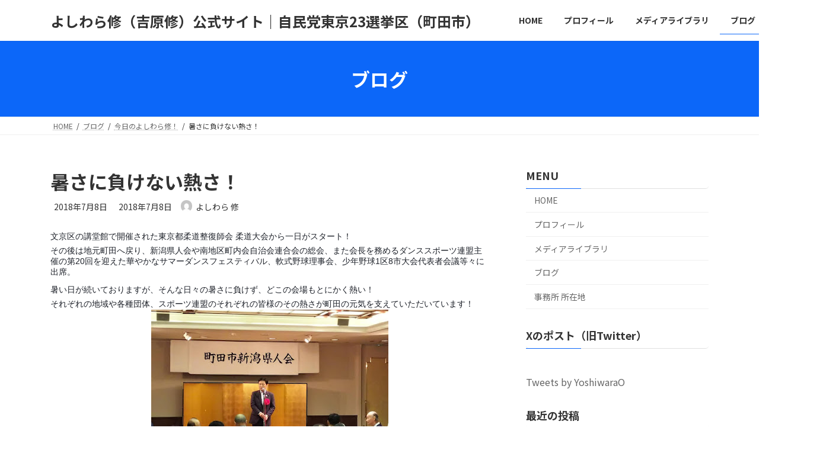

--- FILE ---
content_type: text/html; charset=UTF-8
request_url: https://www.yoshiwara.jp/archives/207
body_size: 18121
content:

<!DOCTYPE html>
<html lang="ja">
<head>
<meta charset="utf-8">
<meta http-equiv="X-UA-Compatible" content="IE=edge">
<meta name="viewport" content="width=device-width, initial-scale=1">

<title>暑さに負けない熱さ！ | よしわら修（吉原修）公式サイト｜自民党東京23選挙区（町田市）</title>
<meta name='robots' content='max-image-preview:large' />
<link rel='dns-prefetch' href='//webfonts.xserver.jp' />
<link rel="alternate" type="application/rss+xml" title="よしわら修（吉原修）公式サイト｜自民党東京23選挙区（町田市） &raquo; フィード" href="https://www.yoshiwara.jp/feed" />
<link rel="alternate" type="application/rss+xml" title="よしわら修（吉原修）公式サイト｜自民党東京23選挙区（町田市） &raquo; コメントフィード" href="https://www.yoshiwara.jp/comments/feed" />
<link rel="alternate" type="application/rss+xml" title="よしわら修（吉原修）公式サイト｜自民党東京23選挙区（町田市） &raquo; 暑さに負けない熱さ！ のコメントのフィード" href="https://www.yoshiwara.jp/archives/207/feed" />
<link rel="alternate" title="oEmbed (JSON)" type="application/json+oembed" href="https://www.yoshiwara.jp/wp-json/oembed/1.0/embed?url=https%3A%2F%2Fwww.yoshiwara.jp%2Farchives%2F207" />
<link rel="alternate" title="oEmbed (XML)" type="text/xml+oembed" href="https://www.yoshiwara.jp/wp-json/oembed/1.0/embed?url=https%3A%2F%2Fwww.yoshiwara.jp%2Farchives%2F207&#038;format=xml" />
<meta name="description" content="文京区の講堂館で開催された東京都柔道整復師会 柔道大会から一日がスタート！その後は地元町田へ戻り、新潟県人会や南地区町内会自治会連合会の総会、また会長を務めるダンススポーツ連盟主催の第20回を迎えた華やかなサマーダンスフェスティバル、軟式野球理事会、少年野球1区8市大会代表者会議等々に出席。暑い日が続いておりますが、そんな日々の暑さに負けず、どこの会場もとにかく熱い！それぞれの地域や各種団体、スポーツ連盟のそれぞれの皆様のその熱さが町田の元気を支えていただいています！" /><style id='wp-img-auto-sizes-contain-inline-css' type='text/css'>
img:is([sizes=auto i],[sizes^="auto," i]){contain-intrinsic-size:3000px 1500px}
/*# sourceURL=wp-img-auto-sizes-contain-inline-css */
</style>
<link rel='stylesheet' id='vkExUnit_common_style-css' href='https://www.yoshiwara.jp/wp-content/plugins/vk-all-in-one-expansion-unit/assets/css/vkExUnit_style.css?ver=9.108.0.0' type='text/css' media='all' />
<style id='vkExUnit_common_style-inline-css' type='text/css'>
:root {--ver_page_top_button_url:url(https://www.yoshiwara.jp/wp-content/plugins/vk-all-in-one-expansion-unit/assets/images/to-top-btn-icon.svg);}@font-face {font-weight: normal;font-style: normal;font-family: "vk_sns";src: url("https://www.yoshiwara.jp/wp-content/plugins/vk-all-in-one-expansion-unit/inc/sns/icons/fonts/vk_sns.eot?-bq20cj");src: url("https://www.yoshiwara.jp/wp-content/plugins/vk-all-in-one-expansion-unit/inc/sns/icons/fonts/vk_sns.eot?#iefix-bq20cj") format("embedded-opentype"),url("https://www.yoshiwara.jp/wp-content/plugins/vk-all-in-one-expansion-unit/inc/sns/icons/fonts/vk_sns.woff?-bq20cj") format("woff"),url("https://www.yoshiwara.jp/wp-content/plugins/vk-all-in-one-expansion-unit/inc/sns/icons/fonts/vk_sns.ttf?-bq20cj") format("truetype"),url("https://www.yoshiwara.jp/wp-content/plugins/vk-all-in-one-expansion-unit/inc/sns/icons/fonts/vk_sns.svg?-bq20cj#vk_sns") format("svg");}
.veu_promotion-alert__content--text {border: 1px solid rgba(0,0,0,0.125);padding: 0.5em 1em;border-radius: var(--vk-size-radius);margin-bottom: var(--vk-margin-block-bottom);font-size: 0.875rem;}/* Alert Content部分に段落タグを入れた場合に最後の段落の余白を0にする */.veu_promotion-alert__content--text p:last-of-type{margin-bottom:0;margin-top: 0;}
/*# sourceURL=vkExUnit_common_style-inline-css */
</style>
<style id='wp-emoji-styles-inline-css' type='text/css'>

	img.wp-smiley, img.emoji {
		display: inline !important;
		border: none !important;
		box-shadow: none !important;
		height: 1em !important;
		width: 1em !important;
		margin: 0 0.07em !important;
		vertical-align: -0.1em !important;
		background: none !important;
		padding: 0 !important;
	}
/*# sourceURL=wp-emoji-styles-inline-css */
</style>
<style id='wp-block-library-inline-css' type='text/css'>
:root{--wp-block-synced-color:#7a00df;--wp-block-synced-color--rgb:122,0,223;--wp-bound-block-color:var(--wp-block-synced-color);--wp-editor-canvas-background:#ddd;--wp-admin-theme-color:#007cba;--wp-admin-theme-color--rgb:0,124,186;--wp-admin-theme-color-darker-10:#006ba1;--wp-admin-theme-color-darker-10--rgb:0,107,160.5;--wp-admin-theme-color-darker-20:#005a87;--wp-admin-theme-color-darker-20--rgb:0,90,135;--wp-admin-border-width-focus:2px}@media (min-resolution:192dpi){:root{--wp-admin-border-width-focus:1.5px}}.wp-element-button{cursor:pointer}:root .has-very-light-gray-background-color{background-color:#eee}:root .has-very-dark-gray-background-color{background-color:#313131}:root .has-very-light-gray-color{color:#eee}:root .has-very-dark-gray-color{color:#313131}:root .has-vivid-green-cyan-to-vivid-cyan-blue-gradient-background{background:linear-gradient(135deg,#00d084,#0693e3)}:root .has-purple-crush-gradient-background{background:linear-gradient(135deg,#34e2e4,#4721fb 50%,#ab1dfe)}:root .has-hazy-dawn-gradient-background{background:linear-gradient(135deg,#faaca8,#dad0ec)}:root .has-subdued-olive-gradient-background{background:linear-gradient(135deg,#fafae1,#67a671)}:root .has-atomic-cream-gradient-background{background:linear-gradient(135deg,#fdd79a,#004a59)}:root .has-nightshade-gradient-background{background:linear-gradient(135deg,#330968,#31cdcf)}:root .has-midnight-gradient-background{background:linear-gradient(135deg,#020381,#2874fc)}:root{--wp--preset--font-size--normal:16px;--wp--preset--font-size--huge:42px}.has-regular-font-size{font-size:1em}.has-larger-font-size{font-size:2.625em}.has-normal-font-size{font-size:var(--wp--preset--font-size--normal)}.has-huge-font-size{font-size:var(--wp--preset--font-size--huge)}.has-text-align-center{text-align:center}.has-text-align-left{text-align:left}.has-text-align-right{text-align:right}.has-fit-text{white-space:nowrap!important}#end-resizable-editor-section{display:none}.aligncenter{clear:both}.items-justified-left{justify-content:flex-start}.items-justified-center{justify-content:center}.items-justified-right{justify-content:flex-end}.items-justified-space-between{justify-content:space-between}.screen-reader-text{border:0;clip-path:inset(50%);height:1px;margin:-1px;overflow:hidden;padding:0;position:absolute;width:1px;word-wrap:normal!important}.screen-reader-text:focus{background-color:#ddd;clip-path:none;color:#444;display:block;font-size:1em;height:auto;left:5px;line-height:normal;padding:15px 23px 14px;text-decoration:none;top:5px;width:auto;z-index:100000}html :where(.has-border-color){border-style:solid}html :where([style*=border-top-color]){border-top-style:solid}html :where([style*=border-right-color]){border-right-style:solid}html :where([style*=border-bottom-color]){border-bottom-style:solid}html :where([style*=border-left-color]){border-left-style:solid}html :where([style*=border-width]){border-style:solid}html :where([style*=border-top-width]){border-top-style:solid}html :where([style*=border-right-width]){border-right-style:solid}html :where([style*=border-bottom-width]){border-bottom-style:solid}html :where([style*=border-left-width]){border-left-style:solid}html :where(img[class*=wp-image-]){height:auto;max-width:100%}:where(figure){margin:0 0 1em}html :where(.is-position-sticky){--wp-admin--admin-bar--position-offset:var(--wp-admin--admin-bar--height,0px)}@media screen and (max-width:600px){html :where(.is-position-sticky){--wp-admin--admin-bar--position-offset:0px}}
.vk-cols--reverse{flex-direction:row-reverse}.vk-cols--hasbtn{margin-bottom:0}.vk-cols--hasbtn>.row>.vk_gridColumn_item,.vk-cols--hasbtn>.wp-block-column{position:relative;padding-bottom:3em}.vk-cols--hasbtn>.row>.vk_gridColumn_item>.wp-block-buttons,.vk-cols--hasbtn>.row>.vk_gridColumn_item>.vk_button,.vk-cols--hasbtn>.wp-block-column>.wp-block-buttons,.vk-cols--hasbtn>.wp-block-column>.vk_button{position:absolute;bottom:0;width:100%}.vk-cols--fit.wp-block-columns{gap:0}.vk-cols--fit.wp-block-columns,.vk-cols--fit.wp-block-columns:not(.is-not-stacked-on-mobile){margin-top:0;margin-bottom:0;justify-content:space-between}.vk-cols--fit.wp-block-columns>.wp-block-column *:last-child,.vk-cols--fit.wp-block-columns:not(.is-not-stacked-on-mobile)>.wp-block-column *:last-child{margin-bottom:0}.vk-cols--fit.wp-block-columns>.wp-block-column>.wp-block-cover,.vk-cols--fit.wp-block-columns:not(.is-not-stacked-on-mobile)>.wp-block-column>.wp-block-cover{margin-top:0}.vk-cols--fit.wp-block-columns.has-background,.vk-cols--fit.wp-block-columns:not(.is-not-stacked-on-mobile).has-background{padding:0}@media(max-width: 599px){.vk-cols--fit.wp-block-columns:not(.has-background)>.wp-block-column:not(.has-background),.vk-cols--fit.wp-block-columns:not(.is-not-stacked-on-mobile):not(.has-background)>.wp-block-column:not(.has-background){padding-left:0 !important;padding-right:0 !important}}@media(min-width: 782px){.vk-cols--fit.wp-block-columns .block-editor-block-list__block.wp-block-column:not(:first-child),.vk-cols--fit.wp-block-columns>.wp-block-column:not(:first-child),.vk-cols--fit.wp-block-columns:not(.is-not-stacked-on-mobile) .block-editor-block-list__block.wp-block-column:not(:first-child),.vk-cols--fit.wp-block-columns:not(.is-not-stacked-on-mobile)>.wp-block-column:not(:first-child){margin-left:0}}@media(min-width: 600px)and (max-width: 781px){.vk-cols--fit.wp-block-columns .wp-block-column:nth-child(2n),.vk-cols--fit.wp-block-columns:not(.is-not-stacked-on-mobile) .wp-block-column:nth-child(2n){margin-left:0}.vk-cols--fit.wp-block-columns .wp-block-column:not(:only-child),.vk-cols--fit.wp-block-columns:not(.is-not-stacked-on-mobile) .wp-block-column:not(:only-child){flex-basis:50% !important}}.vk-cols--fit--gap1.wp-block-columns{gap:1px}@media(min-width: 600px)and (max-width: 781px){.vk-cols--fit--gap1.wp-block-columns .wp-block-column:not(:only-child){flex-basis:calc(50% - 1px) !important}}.vk-cols--fit.vk-cols--grid>.block-editor-block-list__block,.vk-cols--fit.vk-cols--grid>.wp-block-column,.vk-cols--fit.vk-cols--grid:not(.is-not-stacked-on-mobile)>.block-editor-block-list__block,.vk-cols--fit.vk-cols--grid:not(.is-not-stacked-on-mobile)>.wp-block-column{flex-basis:50%;box-sizing:border-box}@media(max-width: 599px){.vk-cols--fit.vk-cols--grid.vk-cols--grid--alignfull>.wp-block-column:nth-child(2)>.wp-block-cover,.vk-cols--fit.vk-cols--grid.vk-cols--grid--alignfull>.wp-block-column:nth-child(2)>.vk_outer,.vk-cols--fit.vk-cols--grid:not(.is-not-stacked-on-mobile).vk-cols--grid--alignfull>.wp-block-column:nth-child(2)>.wp-block-cover,.vk-cols--fit.vk-cols--grid:not(.is-not-stacked-on-mobile).vk-cols--grid--alignfull>.wp-block-column:nth-child(2)>.vk_outer{width:100vw;margin-right:calc((100% - 100vw)/2);margin-left:calc((100% - 100vw)/2)}}@media(min-width: 600px){.vk-cols--fit.vk-cols--grid.vk-cols--grid--alignfull>.wp-block-column:nth-child(2)>.wp-block-cover,.vk-cols--fit.vk-cols--grid.vk-cols--grid--alignfull>.wp-block-column:nth-child(2)>.vk_outer,.vk-cols--fit.vk-cols--grid:not(.is-not-stacked-on-mobile).vk-cols--grid--alignfull>.wp-block-column:nth-child(2)>.wp-block-cover,.vk-cols--fit.vk-cols--grid:not(.is-not-stacked-on-mobile).vk-cols--grid--alignfull>.wp-block-column:nth-child(2)>.vk_outer{margin-right:calc(100% - 50vw);width:50vw}}@media(min-width: 600px){.vk-cols--fit.vk-cols--grid.vk-cols--grid--alignfull.vk-cols--reverse>.wp-block-column,.vk-cols--fit.vk-cols--grid:not(.is-not-stacked-on-mobile).vk-cols--grid--alignfull.vk-cols--reverse>.wp-block-column{margin-left:0;margin-right:0}.vk-cols--fit.vk-cols--grid.vk-cols--grid--alignfull.vk-cols--reverse>.wp-block-column:nth-child(2)>.wp-block-cover,.vk-cols--fit.vk-cols--grid.vk-cols--grid--alignfull.vk-cols--reverse>.wp-block-column:nth-child(2)>.vk_outer,.vk-cols--fit.vk-cols--grid:not(.is-not-stacked-on-mobile).vk-cols--grid--alignfull.vk-cols--reverse>.wp-block-column:nth-child(2)>.wp-block-cover,.vk-cols--fit.vk-cols--grid:not(.is-not-stacked-on-mobile).vk-cols--grid--alignfull.vk-cols--reverse>.wp-block-column:nth-child(2)>.vk_outer{margin-left:calc(100% - 50vw)}}.vk-cols--menu h2,.vk-cols--menu h3,.vk-cols--menu h4,.vk-cols--menu h5{margin-bottom:.2em;text-shadow:#000 0 0 10px}.vk-cols--menu h2:first-child,.vk-cols--menu h3:first-child,.vk-cols--menu h4:first-child,.vk-cols--menu h5:first-child{margin-top:0}.vk-cols--menu p{margin-bottom:1rem;text-shadow:#000 0 0 10px}.vk-cols--menu .wp-block-cover__inner-container:last-child{margin-bottom:0}.vk-cols--fitbnrs .wp-block-column .wp-block-cover:hover img{filter:unset}.vk-cols--fitbnrs .wp-block-column .wp-block-cover:hover{background-color:unset}.vk-cols--fitbnrs .wp-block-column .wp-block-cover:hover .wp-block-cover__image-background{filter:unset !important}.vk-cols--fitbnrs .wp-block-cover .wp-block-cover__inner-container{position:absolute;height:100%;width:100%}.vk-cols--fitbnrs .vk_button{height:100%;margin:0}.vk-cols--fitbnrs .vk_button .vk_button_btn,.vk-cols--fitbnrs .vk_button .btn{height:100%;width:100%;border:none;box-shadow:none;background-color:unset !important;transition:unset}.vk-cols--fitbnrs .vk_button .vk_button_btn:hover,.vk-cols--fitbnrs .vk_button .btn:hover{transition:unset}.vk-cols--fitbnrs .vk_button .vk_button_btn:after,.vk-cols--fitbnrs .vk_button .btn:after{border:none}.vk-cols--fitbnrs .vk_button .vk_button_link_txt{width:100%;position:absolute;top:50%;left:50%;transform:translateY(-50%) translateX(-50%);font-size:2rem;text-shadow:#000 0 0 10px}.vk-cols--fitbnrs .vk_button .vk_button_link_subCaption{width:100%;position:absolute;top:calc(50% + 2.2em);left:50%;transform:translateY(-50%) translateX(-50%);text-shadow:#000 0 0 10px}@media(min-width: 992px){.vk-cols--media.wp-block-columns{gap:3rem}}.vk-fit-map figure{margin-bottom:0}.vk-fit-map iframe{position:relative;margin-bottom:0;display:block;max-height:400px;width:100vw}.vk-fit-map:is(.alignfull,.alignwide) div{max-width:100%}.vk-table--th--width25 :where(tr>*:first-child){width:25%}.vk-table--th--width30 :where(tr>*:first-child){width:30%}.vk-table--th--width35 :where(tr>*:first-child){width:35%}.vk-table--th--width40 :where(tr>*:first-child){width:40%}.vk-table--th--bg-bright :where(tr>*:first-child){background-color:var(--wp--preset--color--bg-secondary, rgba(0, 0, 0, 0.05))}@media(max-width: 599px){.vk-table--mobile-block :is(th,td){width:100%;display:block}.vk-table--mobile-block.wp-block-table table :is(th,td){border-top:none}}.vk-table--width--th25 :where(tr>*:first-child){width:25%}.vk-table--width--th30 :where(tr>*:first-child){width:30%}.vk-table--width--th35 :where(tr>*:first-child){width:35%}.vk-table--width--th40 :where(tr>*:first-child){width:40%}.no-margin{margin:0}@media(max-width: 599px){.wp-block-image.vk-aligncenter--mobile>.alignright{float:none;margin-left:auto;margin-right:auto}.vk-no-padding-horizontal--mobile{padding-left:0 !important;padding-right:0 !important}}
/* VK Color Palettes */:root{ --wp--preset--color--vk-color-primary:#0c67f9}/* --vk-color-primary is deprecated. */:root{ --vk-color-primary: var(--wp--preset--color--vk-color-primary);}:root{ --wp--preset--color--vk-color-primary-dark:#0952c7}/* --vk-color-primary-dark is deprecated. */:root{ --vk-color-primary-dark: var(--wp--preset--color--vk-color-primary-dark);}:root{ --wp--preset--color--vk-color-primary-vivid:#0d71ff}/* --vk-color-primary-vivid is deprecated. */:root{ --vk-color-primary-vivid: var(--wp--preset--color--vk-color-primary-vivid);}

/*# sourceURL=wp-block-library-inline-css */
</style><style id='wp-block-embed-inline-css' type='text/css'>
.wp-block-embed.alignleft,.wp-block-embed.alignright,.wp-block[data-align=left]>[data-type="core/embed"],.wp-block[data-align=right]>[data-type="core/embed"]{max-width:360px;width:100%}.wp-block-embed.alignleft .wp-block-embed__wrapper,.wp-block-embed.alignright .wp-block-embed__wrapper,.wp-block[data-align=left]>[data-type="core/embed"] .wp-block-embed__wrapper,.wp-block[data-align=right]>[data-type="core/embed"] .wp-block-embed__wrapper{min-width:280px}.wp-block-cover .wp-block-embed{min-height:240px;min-width:320px}.wp-block-embed{overflow-wrap:break-word}.wp-block-embed :where(figcaption){margin-bottom:1em;margin-top:.5em}.wp-block-embed iframe{max-width:100%}.wp-block-embed__wrapper{position:relative}.wp-embed-responsive .wp-has-aspect-ratio .wp-block-embed__wrapper:before{content:"";display:block;padding-top:50%}.wp-embed-responsive .wp-has-aspect-ratio iframe{bottom:0;height:100%;left:0;position:absolute;right:0;top:0;width:100%}.wp-embed-responsive .wp-embed-aspect-21-9 .wp-block-embed__wrapper:before{padding-top:42.85%}.wp-embed-responsive .wp-embed-aspect-18-9 .wp-block-embed__wrapper:before{padding-top:50%}.wp-embed-responsive .wp-embed-aspect-16-9 .wp-block-embed__wrapper:before{padding-top:56.25%}.wp-embed-responsive .wp-embed-aspect-4-3 .wp-block-embed__wrapper:before{padding-top:75%}.wp-embed-responsive .wp-embed-aspect-1-1 .wp-block-embed__wrapper:before{padding-top:100%}.wp-embed-responsive .wp-embed-aspect-9-16 .wp-block-embed__wrapper:before{padding-top:177.77%}.wp-embed-responsive .wp-embed-aspect-1-2 .wp-block-embed__wrapper:before{padding-top:200%}
/*# sourceURL=https://www.yoshiwara.jp/wp-includes/blocks/embed/style.min.css */
</style>
<style id='global-styles-inline-css' type='text/css'>
:root{--wp--preset--aspect-ratio--square: 1;--wp--preset--aspect-ratio--4-3: 4/3;--wp--preset--aspect-ratio--3-4: 3/4;--wp--preset--aspect-ratio--3-2: 3/2;--wp--preset--aspect-ratio--2-3: 2/3;--wp--preset--aspect-ratio--16-9: 16/9;--wp--preset--aspect-ratio--9-16: 9/16;--wp--preset--color--black: #000000;--wp--preset--color--cyan-bluish-gray: #abb8c3;--wp--preset--color--white: #ffffff;--wp--preset--color--pale-pink: #f78da7;--wp--preset--color--vivid-red: #cf2e2e;--wp--preset--color--luminous-vivid-orange: #ff6900;--wp--preset--color--luminous-vivid-amber: #fcb900;--wp--preset--color--light-green-cyan: #7bdcb5;--wp--preset--color--vivid-green-cyan: #00d084;--wp--preset--color--pale-cyan-blue: #8ed1fc;--wp--preset--color--vivid-cyan-blue: #0693e3;--wp--preset--color--vivid-purple: #9b51e0;--wp--preset--color--vk-color-primary: #0c67f9;--wp--preset--color--vk-color-primary-dark: #0952c7;--wp--preset--color--vk-color-primary-vivid: #0d71ff;--wp--preset--gradient--vivid-cyan-blue-to-vivid-purple: linear-gradient(135deg,rgba(6,147,227,1) 0%,rgb(155,81,224) 100%);--wp--preset--gradient--light-green-cyan-to-vivid-green-cyan: linear-gradient(135deg,rgb(122,220,180) 0%,rgb(0,208,130) 100%);--wp--preset--gradient--luminous-vivid-amber-to-luminous-vivid-orange: linear-gradient(135deg,rgba(252,185,0,1) 0%,rgba(255,105,0,1) 100%);--wp--preset--gradient--luminous-vivid-orange-to-vivid-red: linear-gradient(135deg,rgba(255,105,0,1) 0%,rgb(207,46,46) 100%);--wp--preset--gradient--very-light-gray-to-cyan-bluish-gray: linear-gradient(135deg,rgb(238,238,238) 0%,rgb(169,184,195) 100%);--wp--preset--gradient--cool-to-warm-spectrum: linear-gradient(135deg,rgb(74,234,220) 0%,rgb(151,120,209) 20%,rgb(207,42,186) 40%,rgb(238,44,130) 60%,rgb(251,105,98) 80%,rgb(254,248,76) 100%);--wp--preset--gradient--blush-light-purple: linear-gradient(135deg,rgb(255,206,236) 0%,rgb(152,150,240) 100%);--wp--preset--gradient--blush-bordeaux: linear-gradient(135deg,rgb(254,205,165) 0%,rgb(254,45,45) 50%,rgb(107,0,62) 100%);--wp--preset--gradient--luminous-dusk: linear-gradient(135deg,rgb(255,203,112) 0%,rgb(199,81,192) 50%,rgb(65,88,208) 100%);--wp--preset--gradient--pale-ocean: linear-gradient(135deg,rgb(255,245,203) 0%,rgb(182,227,212) 50%,rgb(51,167,181) 100%);--wp--preset--gradient--electric-grass: linear-gradient(135deg,rgb(202,248,128) 0%,rgb(113,206,126) 100%);--wp--preset--gradient--midnight: linear-gradient(135deg,rgb(2,3,129) 0%,rgb(40,116,252) 100%);--wp--preset--gradient--vivid-green-cyan-to-vivid-cyan-blue: linear-gradient(135deg,rgba(0,208,132,1) 0%,rgba(6,147,227,1) 100%);--wp--preset--font-size--small: 14px;--wp--preset--font-size--medium: 20px;--wp--preset--font-size--large: 24px;--wp--preset--font-size--x-large: 42px;--wp--preset--font-size--regular: 16px;--wp--preset--font-size--huge: 36px;--wp--preset--spacing--20: 0.44rem;--wp--preset--spacing--30: 0.67rem;--wp--preset--spacing--40: 1rem;--wp--preset--spacing--50: 1.5rem;--wp--preset--spacing--60: 2.25rem;--wp--preset--spacing--70: 3.38rem;--wp--preset--spacing--80: 5.06rem;--wp--preset--shadow--natural: 6px 6px 9px rgba(0, 0, 0, 0.2);--wp--preset--shadow--deep: 12px 12px 50px rgba(0, 0, 0, 0.4);--wp--preset--shadow--sharp: 6px 6px 0px rgba(0, 0, 0, 0.2);--wp--preset--shadow--outlined: 6px 6px 0px -3px rgb(255, 255, 255), 6px 6px rgb(0, 0, 0);--wp--preset--shadow--crisp: 6px 6px 0px rgb(0, 0, 0);}:where(.is-layout-flex){gap: 0.5em;}:where(.is-layout-grid){gap: 0.5em;}body .is-layout-flex{display: flex;}.is-layout-flex{flex-wrap: wrap;align-items: center;}.is-layout-flex > :is(*, div){margin: 0;}body .is-layout-grid{display: grid;}.is-layout-grid > :is(*, div){margin: 0;}:where(.wp-block-columns.is-layout-flex){gap: 2em;}:where(.wp-block-columns.is-layout-grid){gap: 2em;}:where(.wp-block-post-template.is-layout-flex){gap: 1.25em;}:where(.wp-block-post-template.is-layout-grid){gap: 1.25em;}.has-black-color{color: var(--wp--preset--color--black) !important;}.has-cyan-bluish-gray-color{color: var(--wp--preset--color--cyan-bluish-gray) !important;}.has-white-color{color: var(--wp--preset--color--white) !important;}.has-pale-pink-color{color: var(--wp--preset--color--pale-pink) !important;}.has-vivid-red-color{color: var(--wp--preset--color--vivid-red) !important;}.has-luminous-vivid-orange-color{color: var(--wp--preset--color--luminous-vivid-orange) !important;}.has-luminous-vivid-amber-color{color: var(--wp--preset--color--luminous-vivid-amber) !important;}.has-light-green-cyan-color{color: var(--wp--preset--color--light-green-cyan) !important;}.has-vivid-green-cyan-color{color: var(--wp--preset--color--vivid-green-cyan) !important;}.has-pale-cyan-blue-color{color: var(--wp--preset--color--pale-cyan-blue) !important;}.has-vivid-cyan-blue-color{color: var(--wp--preset--color--vivid-cyan-blue) !important;}.has-vivid-purple-color{color: var(--wp--preset--color--vivid-purple) !important;}.has-vk-color-primary-color{color: var(--wp--preset--color--vk-color-primary) !important;}.has-vk-color-primary-dark-color{color: var(--wp--preset--color--vk-color-primary-dark) !important;}.has-vk-color-primary-vivid-color{color: var(--wp--preset--color--vk-color-primary-vivid) !important;}.has-black-background-color{background-color: var(--wp--preset--color--black) !important;}.has-cyan-bluish-gray-background-color{background-color: var(--wp--preset--color--cyan-bluish-gray) !important;}.has-white-background-color{background-color: var(--wp--preset--color--white) !important;}.has-pale-pink-background-color{background-color: var(--wp--preset--color--pale-pink) !important;}.has-vivid-red-background-color{background-color: var(--wp--preset--color--vivid-red) !important;}.has-luminous-vivid-orange-background-color{background-color: var(--wp--preset--color--luminous-vivid-orange) !important;}.has-luminous-vivid-amber-background-color{background-color: var(--wp--preset--color--luminous-vivid-amber) !important;}.has-light-green-cyan-background-color{background-color: var(--wp--preset--color--light-green-cyan) !important;}.has-vivid-green-cyan-background-color{background-color: var(--wp--preset--color--vivid-green-cyan) !important;}.has-pale-cyan-blue-background-color{background-color: var(--wp--preset--color--pale-cyan-blue) !important;}.has-vivid-cyan-blue-background-color{background-color: var(--wp--preset--color--vivid-cyan-blue) !important;}.has-vivid-purple-background-color{background-color: var(--wp--preset--color--vivid-purple) !important;}.has-vk-color-primary-background-color{background-color: var(--wp--preset--color--vk-color-primary) !important;}.has-vk-color-primary-dark-background-color{background-color: var(--wp--preset--color--vk-color-primary-dark) !important;}.has-vk-color-primary-vivid-background-color{background-color: var(--wp--preset--color--vk-color-primary-vivid) !important;}.has-black-border-color{border-color: var(--wp--preset--color--black) !important;}.has-cyan-bluish-gray-border-color{border-color: var(--wp--preset--color--cyan-bluish-gray) !important;}.has-white-border-color{border-color: var(--wp--preset--color--white) !important;}.has-pale-pink-border-color{border-color: var(--wp--preset--color--pale-pink) !important;}.has-vivid-red-border-color{border-color: var(--wp--preset--color--vivid-red) !important;}.has-luminous-vivid-orange-border-color{border-color: var(--wp--preset--color--luminous-vivid-orange) !important;}.has-luminous-vivid-amber-border-color{border-color: var(--wp--preset--color--luminous-vivid-amber) !important;}.has-light-green-cyan-border-color{border-color: var(--wp--preset--color--light-green-cyan) !important;}.has-vivid-green-cyan-border-color{border-color: var(--wp--preset--color--vivid-green-cyan) !important;}.has-pale-cyan-blue-border-color{border-color: var(--wp--preset--color--pale-cyan-blue) !important;}.has-vivid-cyan-blue-border-color{border-color: var(--wp--preset--color--vivid-cyan-blue) !important;}.has-vivid-purple-border-color{border-color: var(--wp--preset--color--vivid-purple) !important;}.has-vk-color-primary-border-color{border-color: var(--wp--preset--color--vk-color-primary) !important;}.has-vk-color-primary-dark-border-color{border-color: var(--wp--preset--color--vk-color-primary-dark) !important;}.has-vk-color-primary-vivid-border-color{border-color: var(--wp--preset--color--vk-color-primary-vivid) !important;}.has-vivid-cyan-blue-to-vivid-purple-gradient-background{background: var(--wp--preset--gradient--vivid-cyan-blue-to-vivid-purple) !important;}.has-light-green-cyan-to-vivid-green-cyan-gradient-background{background: var(--wp--preset--gradient--light-green-cyan-to-vivid-green-cyan) !important;}.has-luminous-vivid-amber-to-luminous-vivid-orange-gradient-background{background: var(--wp--preset--gradient--luminous-vivid-amber-to-luminous-vivid-orange) !important;}.has-luminous-vivid-orange-to-vivid-red-gradient-background{background: var(--wp--preset--gradient--luminous-vivid-orange-to-vivid-red) !important;}.has-very-light-gray-to-cyan-bluish-gray-gradient-background{background: var(--wp--preset--gradient--very-light-gray-to-cyan-bluish-gray) !important;}.has-cool-to-warm-spectrum-gradient-background{background: var(--wp--preset--gradient--cool-to-warm-spectrum) !important;}.has-blush-light-purple-gradient-background{background: var(--wp--preset--gradient--blush-light-purple) !important;}.has-blush-bordeaux-gradient-background{background: var(--wp--preset--gradient--blush-bordeaux) !important;}.has-luminous-dusk-gradient-background{background: var(--wp--preset--gradient--luminous-dusk) !important;}.has-pale-ocean-gradient-background{background: var(--wp--preset--gradient--pale-ocean) !important;}.has-electric-grass-gradient-background{background: var(--wp--preset--gradient--electric-grass) !important;}.has-midnight-gradient-background{background: var(--wp--preset--gradient--midnight) !important;}.has-small-font-size{font-size: var(--wp--preset--font-size--small) !important;}.has-medium-font-size{font-size: var(--wp--preset--font-size--medium) !important;}.has-large-font-size{font-size: var(--wp--preset--font-size--large) !important;}.has-x-large-font-size{font-size: var(--wp--preset--font-size--x-large) !important;}
/*# sourceURL=global-styles-inline-css */
</style>

<style id='classic-theme-styles-inline-css' type='text/css'>
/*! This file is auto-generated */
.wp-block-button__link{color:#fff;background-color:#32373c;border-radius:9999px;box-shadow:none;text-decoration:none;padding:calc(.667em + 2px) calc(1.333em + 2px);font-size:1.125em}.wp-block-file__button{background:#32373c;color:#fff;text-decoration:none}
/*# sourceURL=/wp-includes/css/classic-themes.min.css */
</style>
<link rel='stylesheet' id='vk-swiper-style-css' href='https://www.yoshiwara.jp/wp-content/plugins/vk-blocks-pro/vendor/vektor-inc/vk-swiper/src/assets/css/swiper-bundle.min.css?ver=11.0.2' type='text/css' media='all' />
<link rel='stylesheet' id='lightning-common-style-css' href='https://www.yoshiwara.jp/wp-content/themes/lightning/_g3/assets/css/style.css?ver=14.15.2' type='text/css' media='all' />
<style id='lightning-common-style-inline-css' type='text/css'>
/* Lightning */:root {--vk-color-primary:#0c67f9;--vk-color-primary-dark:#0952c7;--vk-color-primary-vivid:#0d71ff;--g_nav_main_acc_icon_open_url:url(https://www.yoshiwara.jp/wp-content/themes/lightning/_g3/inc/vk-mobile-nav/package/images/vk-menu-acc-icon-open-black.svg);--g_nav_main_acc_icon_close_url: url(https://www.yoshiwara.jp/wp-content/themes/lightning/_g3/inc/vk-mobile-nav/package/images/vk-menu-close-black.svg);--g_nav_sub_acc_icon_open_url: url(https://www.yoshiwara.jp/wp-content/themes/lightning/_g3/inc/vk-mobile-nav/package/images/vk-menu-acc-icon-open-white.svg);--g_nav_sub_acc_icon_close_url: url(https://www.yoshiwara.jp/wp-content/themes/lightning/_g3/inc/vk-mobile-nav/package/images/vk-menu-close-white.svg);}
html{scroll-padding-top:var(--vk-size-admin-bar);}
/* vk-mobile-nav */:root {--vk-mobile-nav-menu-btn-bg-src: url("https://www.yoshiwara.jp/wp-content/themes/lightning/_g3/inc/vk-mobile-nav/package/images/vk-menu-btn-black.svg");--vk-mobile-nav-menu-btn-close-bg-src: url("https://www.yoshiwara.jp/wp-content/themes/lightning/_g3/inc/vk-mobile-nav/package/images/vk-menu-close-black.svg");--vk-menu-acc-icon-open-black-bg-src: url("https://www.yoshiwara.jp/wp-content/themes/lightning/_g3/inc/vk-mobile-nav/package/images/vk-menu-acc-icon-open-black.svg");--vk-menu-acc-icon-open-white-bg-src: url("https://www.yoshiwara.jp/wp-content/themes/lightning/_g3/inc/vk-mobile-nav/package/images/vk-menu-acc-icon-open-white.svg");--vk-menu-acc-icon-close-black-bg-src: url("https://www.yoshiwara.jp/wp-content/themes/lightning/_g3/inc/vk-mobile-nav/package/images/vk-menu-close-black.svg");--vk-menu-acc-icon-close-white-bg-src: url("https://www.yoshiwara.jp/wp-content/themes/lightning/_g3/inc/vk-mobile-nav/package/images/vk-menu-close-white.svg");}
/*# sourceURL=lightning-common-style-inline-css */
</style>
<link rel='stylesheet' id='lightning-design-style-css' href='https://www.yoshiwara.jp/wp-content/themes/lightning/_g3/design-skin/origin3/css/style.css?ver=14.15.2' type='text/css' media='all' />
<link rel='stylesheet' id='vk-blog-card-css' href='https://www.yoshiwara.jp/wp-content/themes/lightning/_g3/inc/vk-wp-oembed-blog-card/package/css/blog-card.css?ver=6.9' type='text/css' media='all' />
<link rel='stylesheet' id='veu-cta-css' href='https://www.yoshiwara.jp/wp-content/plugins/vk-all-in-one-expansion-unit/inc/call-to-action/package/assets/css/style.css?ver=9.108.0.0' type='text/css' media='all' />
<link rel='stylesheet' id='vk-blocks-build-css-css' href='https://www.yoshiwara.jp/wp-content/plugins/vk-blocks-pro/build/block-build.css?ver=1.103.0.0' type='text/css' media='all' />
<style id='vk-blocks-build-css-inline-css' type='text/css'>
:root {--vk_flow-arrow: url(https://www.yoshiwara.jp/wp-content/plugins/vk-blocks-pro/inc/vk-blocks/images/arrow_bottom.svg);--vk_image-mask-circle: url(https://www.yoshiwara.jp/wp-content/plugins/vk-blocks-pro/inc/vk-blocks/images/circle.svg);--vk_image-mask-wave01: url(https://www.yoshiwara.jp/wp-content/plugins/vk-blocks-pro/inc/vk-blocks/images/wave01.svg);--vk_image-mask-wave02: url(https://www.yoshiwara.jp/wp-content/plugins/vk-blocks-pro/inc/vk-blocks/images/wave02.svg);--vk_image-mask-wave03: url(https://www.yoshiwara.jp/wp-content/plugins/vk-blocks-pro/inc/vk-blocks/images/wave03.svg);--vk_image-mask-wave04: url(https://www.yoshiwara.jp/wp-content/plugins/vk-blocks-pro/inc/vk-blocks/images/wave04.svg);}

	:root {

		--vk-balloon-border-width:1px;

		--vk-balloon-speech-offset:-12px;
	}
	
/*# sourceURL=vk-blocks-build-css-inline-css */
</style>
<link rel='stylesheet' id='lightning-theme-style-css' href='https://www.yoshiwara.jp/wp-content/themes/lightning-child-sample/style.css?ver=14.15.2' type='text/css' media='all' />
<script type="text/javascript" id="vk-blocks/breadcrumb-script-js-extra">
/* <![CDATA[ */
var vkBreadcrumbSeparator = {"separator":""};
//# sourceURL=vk-blocks%2Fbreadcrumb-script-js-extra
/* ]]> */
</script>
<script type="text/javascript" src="https://www.yoshiwara.jp/wp-content/plugins/vk-blocks-pro/build/vk-breadcrumb.min.js?ver=1.103.0.0" id="vk-blocks/breadcrumb-script-js"></script>
<script type="text/javascript" src="https://www.yoshiwara.jp/wp-includes/js/jquery/jquery.min.js?ver=3.7.1" id="jquery-core-js"></script>
<script type="text/javascript" src="https://www.yoshiwara.jp/wp-includes/js/jquery/jquery-migrate.min.js?ver=3.4.1" id="jquery-migrate-js"></script>
<script type="text/javascript" src="//webfonts.xserver.jp/js/xserverv3.js?fadein=0&amp;ver=2.0.8" id="typesquare_std-js"></script>
<link rel="https://api.w.org/" href="https://www.yoshiwara.jp/wp-json/" /><link rel="alternate" title="JSON" type="application/json" href="https://www.yoshiwara.jp/wp-json/wp/v2/posts/207" /><link rel="EditURI" type="application/rsd+xml" title="RSD" href="https://www.yoshiwara.jp/xmlrpc.php?rsd" />
<meta name="generator" content="WordPress 6.9" />
<link rel="canonical" href="https://www.yoshiwara.jp/archives/207" />
<link rel='shortlink' href='https://www.yoshiwara.jp/?p=207' />
<!-- Analytics by WP Statistics - https://wp-statistics.com -->
<!-- [ VK All in One Expansion Unit OGP ] -->
<meta property="og:site_name" content="よしわら修（吉原修）公式サイト｜自民党東京23選挙区（町田市）" />
<meta property="og:url" content="https://www.yoshiwara.jp/archives/207" />
<meta property="og:title" content="暑さに負けない熱さ！ | よしわら修（吉原修）公式サイト｜自民党東京23選挙区（町田市）" />
<meta property="og:description" content="文京区の講堂館で開催された東京都柔道整復師会 柔道大会から一日がスタート！その後は地元町田へ戻り、新潟県人会や南地区町内会自治会連合会の総会、また会長を務めるダンススポーツ連盟主催の第20回を迎えた華やかなサマーダンスフェスティバル、軟式野球理事会、少年野球1区8市大会代表者会議等々に出席。暑い日が続いておりますが、そんな日々の暑さに負けず、どこの会場もとにかく熱い！それぞれの地域や各種団体、スポーツ連盟のそれぞれの皆様のその熱さが町田の元気を支えていただいています！" />
<meta property="og:type" content="article" />
<!-- [ / VK All in One Expansion Unit OGP ] -->
<!-- [ VK All in One Expansion Unit twitter card ] -->
<meta name="twitter:card" content="summary_large_image">
<meta name="twitter:description" content="文京区の講堂館で開催された東京都柔道整復師会 柔道大会から一日がスタート！その後は地元町田へ戻り、新潟県人会や南地区町内会自治会連合会の総会、また会長を務めるダンススポーツ連盟主催の第20回を迎えた華やかなサマーダンスフェスティバル、軟式野球理事会、少年野球1区8市大会代表者会議等々に出席。暑い日が続いておりますが、そんな日々の暑さに負けず、どこの会場もとにかく熱い！それぞれの地域や各種団体、スポーツ連盟のそれぞれの皆様のその熱さが町田の元気を支えていただいています！">
<meta name="twitter:title" content="暑さに負けない熱さ！ | よしわら修（吉原修）公式サイト｜自民党東京23選挙区（町田市）">
<meta name="twitter:url" content="https://www.yoshiwara.jp/archives/207">
	<meta name="twitter:domain" content="www.yoshiwara.jp">
	<!-- [ / VK All in One Expansion Unit twitter card ] -->
	<link rel="icon" href="https://www.yoshiwara.jp/wp-content/uploads/2021/09/fabicon.png" sizes="32x32" />
<link rel="icon" href="https://www.yoshiwara.jp/wp-content/uploads/2021/09/fabicon.png" sizes="192x192" />
<link rel="apple-touch-icon" href="https://www.yoshiwara.jp/wp-content/uploads/2021/09/fabicon.png" />
<meta name="msapplication-TileImage" content="https://www.yoshiwara.jp/wp-content/uploads/2021/09/fabicon.png" />
<!-- [ VK All in One Expansion Unit Article Structure Data ] --><script type="application/ld+json">{"@context":"https://schema.org/","@type":"Article","headline":"暑さに負けない熱さ！","image":"","datePublished":"2018-07-08T16:00:00+09:00","dateModified":"2018-07-08T16:00:00+09:00","author":{"@type":"","name":"よしわら 修","url":"https://www.yoshiwara.jp/","sameAs":""}}</script><!-- [ / VK All in One Expansion Unit Article Structure Data ] --><link rel='stylesheet' id='add_google_fonts_noto_sans-css' href='https://fonts.googleapis.com/css2?family=Noto+Sans+JP%3Awght%40400%3B700&#038;display=swap&#038;ver=6.9' type='text/css' media='all' />
</head>
<body class="wp-singular post-template-default single single-post postid-207 single-format-standard wp-embed-responsive wp-theme-lightning wp-child-theme-lightning-child-sample vk-blocks sidebar-fix sidebar-fix-priority-top device-pc post-name-%e6%9a%91%e3%81%95%e3%81%ab%e8%b2%a0%e3%81%91%e3%81%aa%e3%81%84%e7%86%b1%e3%81%95%ef%bc%81 post-type-post">
<a class="skip-link screen-reader-text" href="#main">コンテンツへスキップ</a>
<a class="skip-link screen-reader-text" href="#vk-mobile-nav">ナビゲーションに移動</a>

<header id="site-header" class="site-header site-header--layout--nav-float">
		<div id="site-header-container" class="site-header-container container">

				<div class="site-header-logo">
		<a href="https://www.yoshiwara.jp/">
			<span>よしわら修（吉原修）公式サイト｜自民党東京23選挙区（町田市）</span>
		</a>
		</div>

		
		<nav id="global-nav" class="global-nav global-nav--layout--float-right"><ul id="menu-yoshiwara" class="menu vk-menu-acc global-nav-list nav"><li id="menu-item-1461" class="menu-item menu-item-type-post_type menu-item-object-page menu-item-home"><a href="https://www.yoshiwara.jp/home2"><strong class="global-nav-name">HOME</strong></a></li>
<li id="menu-item-1037" class="menu-item menu-item-type-post_type menu-item-object-page"><a href="https://www.yoshiwara.jp/profile"><strong class="global-nav-name">プロフィール</strong></a></li>
<li id="menu-item-1421" class="menu-item menu-item-type-post_type menu-item-object-page"><a href="https://www.yoshiwara.jp/media"><strong class="global-nav-name">メディアライブラリ</strong></a></li>
<li id="menu-item-1616" class="menu-item menu-item-type-post_type menu-item-object-page current_page_parent current-menu-ancestor"><a href="https://www.yoshiwara.jp/blog"><strong class="global-nav-name">ブログ</strong></a></li>
<li id="menu-item-1488" class="menu-item menu-item-type-post_type menu-item-object-page"><a href="https://www.yoshiwara.jp/office"><strong class="global-nav-name">事務所 所在地</strong></a></li>
</ul></nav>	</div>
	</header>



	<div class="page-header"><div class="page-header-inner container">
<div class="page-header-title">ブログ</div></div></div><!-- [ /.page-header ] -->

	<!-- [ #breadcrumb ] --><div id="breadcrumb" class="breadcrumb"><div class="container"><ol class="breadcrumb-list" itemscope itemtype="https://schema.org/BreadcrumbList"><li class="breadcrumb-list__item breadcrumb-list__item--home" itemprop="itemListElement" itemscope itemtype="http://schema.org/ListItem"><a href="https://www.yoshiwara.jp" itemprop="item"><i class="fas fa-fw fa-home"></i><span itemprop="name">HOME</span></a><meta itemprop="position" content="1" /></li><li class="breadcrumb-list__item" itemprop="itemListElement" itemscope itemtype="http://schema.org/ListItem"><a href="https://www.yoshiwara.jp/blog" itemprop="item"><span itemprop="name">ブログ</span></a><meta itemprop="position" content="2" /></li><li class="breadcrumb-list__item" itemprop="itemListElement" itemscope itemtype="http://schema.org/ListItem"><a href="https://www.yoshiwara.jp/archives/category/todays-diary" itemprop="item"><span itemprop="name">今日のよしわら修！</span></a><meta itemprop="position" content="3" /></li><li class="breadcrumb-list__item" itemprop="itemListElement" itemscope itemtype="http://schema.org/ListItem"><span itemprop="name">暑さに負けない熱さ！</span><meta itemprop="position" content="4" /></li></ol></div>
                </div>
                <!-- [ /#breadcrumb ] -->
                

<div class="site-body">
		<div class="site-body-container container">

		<div class="main-section main-section--col--two" id="main" role="main">
			
			<article id="post-207" class="entry entry-full post-207 post type-post status-publish format-standard hentry category-todays-diary">

	
	
		<header class="entry-header">
			<h1 class="entry-title">
									暑さに負けない熱さ！							</h1>
			<div class="entry-meta"><span class="entry-meta-item entry-meta-item-date">
			<i class="far fa-calendar-alt"></i>
			<span class="published">2018年7月8日</span>
			</span><span class="entry-meta-item entry-meta-item-updated">
			<i class="fas fa-history"></i>
			<span class="screen-reader-text">最終更新日時 : </span>
			<span class="updated">2018年7月8日</span>
			</span><span class="entry-meta-item entry-meta-item-author">
				<span class="vcard author"><span class="entry-meta-item-author-image"><img alt='' src='https://secure.gravatar.com/avatar/5e8e527d389fd0e9c68495704718f648bbcaa9dac0145ca3a945c4bc5953527a?s=30&#038;d=mm&#038;r=g' class='avatar avatar-30 photo' height='30' width='30' /></span><span class="fn">よしわら 修</span></span></span></div>		</header>

	
	
	<div class="entry-body">
				<div style="background-color: white; color: #1d2129; font-family: Helvetica, Arial, &quot;hiragino kaku gothic pro&quot;, meiryo, &quot;ms pgothic&quot;, sans-serif; font-size: 14px; margin-bottom: 6px;">文京区の講堂館で開催された東京都柔道整復師会 柔道大会から一日がスタート！</div>
<div style="background-color: white; color: #1d2129; font-family: Helvetica, Arial, &quot;hiragino kaku gothic pro&quot;, meiryo, &quot;ms pgothic&quot;, sans-serif; font-size: 14px; margin-bottom: 6px;">その後は地元町田へ戻り、新潟県人会や南地区町内会自治会連合会の総会、また会長を務めるダンススポーツ連盟主催の第20回を迎えた華やかなサマーダンスフェスティバル、軟式野球理事会、少年野球1区8市大会代表者会議等々に出席。</div>
<div style="background-color: white; color: #1d2129; font-family: Helvetica, Arial, &quot;hiragino kaku gothic pro&quot;, meiryo, &quot;ms pgothic&quot;, sans-serif; font-size: 14px; margin-bottom: 6px;"></div>
<div style="background-color: white; color: #1d2129; display: inline; font-family: Helvetica, Arial, &quot;hiragino kaku gothic pro&quot;, meiryo, &quot;ms pgothic&quot;, sans-serif; font-size: 14px; margin-top: 6px;">暑い日が続いておりますが、そんな日々の暑さに負けず、どこの会場もとにかく熱い！<br />それぞれの地域や各種団体、スポーツ連盟のそれぞれの皆様のその熱さが町田の元気を支えていただいています！</div>
<div></div>
<div style="clear: both; text-align: center;"><a href="https://1.bp.blogspot.com/-TV7fNVbjtNU/W0MIbbgTYeI/AAAAAAAAPno/29qjwrM5-NQrUGKYZM_5mlb9Gt-sdrbTgCLcBGAs/s1600/36820637_826033644253260_3606331159090298880_n.jpg" style="margin-left: 1em; margin-right: 1em;"><img fetchpriority="high" decoding="async" border="0" data-original-height="635" data-original-width="960" height="263" src="https://1.bp.blogspot.com/-TV7fNVbjtNU/W0MIbbgTYeI/AAAAAAAAPno/29qjwrM5-NQrUGKYZM_5mlb9Gt-sdrbTgCLcBGAs/s400/36820637_826033644253260_3606331159090298880_n.jpg" width="400" /></a></div>
<p></p>
<div style="clear: both; text-align: center;"><a href="https://2.bp.blogspot.com/-VJIFvgh_gEI/W0MIatGoMVI/AAAAAAAAPng/7MrL3OFqkwE_YEsajwNQ_TvkXSgU3GwIQCLcBGAs/s1600/36815668_826033704253254_4400030609901092864_o.jpg" style="margin-left: 1em; margin-right: 1em;"><img decoding="async" border="0" data-original-height="640" data-original-width="1364" height="187" src="https://2.bp.blogspot.com/-VJIFvgh_gEI/W0MIatGoMVI/AAAAAAAAPng/7MrL3OFqkwE_YEsajwNQ_TvkXSgU3GwIQCLcBGAs/s400/36815668_826033704253254_4400030609901092864_o.jpg" width="400" /></a></div>
<p></p>
<div style="clear: both; text-align: center;"><a href="https://1.bp.blogspot.com/-J-ulYANssYU/W0MIbELJ0OI/AAAAAAAAPnk/Ie4cwqHPHWgumaGU4QNRw-eZjL1M6GvuwCLcBGAs/s1600/36818236_826033757586582_8993674965366603776_n.jpg" style="margin-left: 1em; margin-right: 1em;"><img loading="lazy" decoding="async" border="0" data-original-height="540" data-original-width="960" height="225" src="https://1.bp.blogspot.com/-J-ulYANssYU/W0MIbELJ0OI/AAAAAAAAPnk/Ie4cwqHPHWgumaGU4QNRw-eZjL1M6GvuwCLcBGAs/s400/36818236_826033757586582_8993674965366603776_n.jpg" width="400" /></a></div>
<p></p>
<div style="clear: both; text-align: center;"><a href="https://1.bp.blogspot.com/-xb6Els4lFbE/W0MIapAnL0I/AAAAAAAAPnc/UWVL0Kg7AYsO_LjnOw6xfddKjvvAgN2WACLcBGAs/s1600/36794361_826033797586578_8336096046211923968_n.jpg" style="margin-left: 1em; margin-right: 1em;"><img loading="lazy" decoding="async" border="0" data-original-height="719" data-original-width="960" height="298" src="https://1.bp.blogspot.com/-xb6Els4lFbE/W0MIapAnL0I/AAAAAAAAPnc/UWVL0Kg7AYsO_LjnOw6xfddKjvvAgN2WACLcBGAs/s400/36794361_826033797586578_8336096046211923968_n.jpg" width="400" /></a></div>
<p></p>
<div style="clear: both; text-align: center;"><a href="https://2.bp.blogspot.com/-znBYG7HYp-8/W0MIaR4ncEI/AAAAAAAAPnY/ZGTD6VLYlEo9kUl0mhaHxq9Ch3OwvquTACLcBGAs/s1600/36786338_826033827586575_5231602936299126784_n.jpg" style="margin-left: 1em; margin-right: 1em;"><img loading="lazy" decoding="async" border="0" data-original-height="540" data-original-width="960" height="225" src="https://2.bp.blogspot.com/-znBYG7HYp-8/W0MIaR4ncEI/AAAAAAAAPnY/ZGTD6VLYlEo9kUl0mhaHxq9Ch3OwvquTACLcBGAs/s400/36786338_826033827586575_5231602936299126784_n.jpg" width="400" /></a></div>
<div></div>
<div class="veu_followSet">
	<div class="followSet_body">
	<p class="followSet_title">＼ 最新情報をチェック ／</p>
<div class="follow_feedly"><a href="https://feedly.com/i/subscription/feed/https://www.yoshiwara.jp/feed/" target="blank"><img loading="lazy" decoding="async" id="feedlyFollow" src="https://s3.feedly.com/img/follows/feedly-follow-rectangle-volume-small_2x.png" alt="follow us in feedly" width="66" height="20"></a></div>
</div><!-- [ /.followSet_body ] --></div>
<div class="veu_socialSet veu_socialSet-position-after veu_contentAddSection"><script>window.twttr=(function(d,s,id){var js,fjs=d.getElementsByTagName(s)[0],t=window.twttr||{};if(d.getElementById(id))return t;js=d.createElement(s);js.id=id;js.src="https://platform.twitter.com/widgets.js";fjs.parentNode.insertBefore(js,fjs);t._e=[];t.ready=function(f){t._e.push(f);};return t;}(document,"script","twitter-wjs"));</script><ul><li class="sb_facebook sb_icon"><a class="sb_icon_inner" href="//www.facebook.com/sharer.php?src=bm&u=https%3A%2F%2Fwww.yoshiwara.jp%2Farchives%2F207&amp;t=%E6%9A%91%E3%81%95%E3%81%AB%E8%B2%A0%E3%81%91%E3%81%AA%E3%81%84%E7%86%B1%E3%81%95%EF%BC%81%20%7C%20%E3%82%88%E3%81%97%E3%82%8F%E3%82%89%E4%BF%AE%EF%BC%88%E5%90%89%E5%8E%9F%E4%BF%AE%EF%BC%89%E5%85%AC%E5%BC%8F%E3%82%B5%E3%82%A4%E3%83%88%EF%BD%9C%E8%87%AA%E6%B0%91%E5%85%9A%E6%9D%B1%E4%BA%AC23%E9%81%B8%E6%8C%99%E5%8C%BA%EF%BC%88%E7%94%BA%E7%94%B0%E5%B8%82%EF%BC%89" target="_blank" onclick="window.open(this.href,'FBwindow','width=650,height=450,menubar=no,toolbar=no,scrollbars=yes');return false;"><span class="vk_icon_w_r_sns_fb icon_sns"></span><span class="sns_txt">Facebook</span><span class="veu_count_sns_fb"></span></a></li><li class="sb_x_twitter sb_icon"><a class="sb_icon_inner" href="//twitter.com/intent/tweet?url=https%3A%2F%2Fwww.yoshiwara.jp%2Farchives%2F207&amp;text=%E6%9A%91%E3%81%95%E3%81%AB%E8%B2%A0%E3%81%91%E3%81%AA%E3%81%84%E7%86%B1%E3%81%95%EF%BC%81%20%7C%20%E3%82%88%E3%81%97%E3%82%8F%E3%82%89%E4%BF%AE%EF%BC%88%E5%90%89%E5%8E%9F%E4%BF%AE%EF%BC%89%E5%85%AC%E5%BC%8F%E3%82%B5%E3%82%A4%E3%83%88%EF%BD%9C%E8%87%AA%E6%B0%91%E5%85%9A%E6%9D%B1%E4%BA%AC23%E9%81%B8%E6%8C%99%E5%8C%BA%EF%BC%88%E7%94%BA%E7%94%B0%E5%B8%82%EF%BC%89" target="_blank" ><span class="vk_icon_w_r_sns_x_twitter icon_sns"></span><span class="sns_txt">X</span></a></li><li class="sb_bluesky sb_icon"><a class="sb_icon_inner" href="https://bsky.app/intent/compose?text=%E6%9A%91%E3%81%95%E3%81%AB%E8%B2%A0%E3%81%91%E3%81%AA%E3%81%84%E7%86%B1%E3%81%95%EF%BC%81%20%7C%20%E3%82%88%E3%81%97%E3%82%8F%E3%82%89%E4%BF%AE%EF%BC%88%E5%90%89%E5%8E%9F%E4%BF%AE%EF%BC%89%E5%85%AC%E5%BC%8F%E3%82%B5%E3%82%A4%E3%83%88%EF%BD%9C%E8%87%AA%E6%B0%91%E5%85%9A%E6%9D%B1%E4%BA%AC23%E9%81%B8%E6%8C%99%E5%8C%BA%EF%BC%88%E7%94%BA%E7%94%B0%E5%B8%82%EF%BC%89%0Ahttps%3A%2F%2Fwww.yoshiwara.jp%2Farchives%2F207" target="_blank" ><span class="vk_icon_w_r_sns_bluesky icon_sns"></span><span class="sns_txt">Bluesky</span></a></li></ul></div><!-- [ /.socialSet ] -->			</div>

	
	
	
	
		
				<div class="entry-footer">

					<div class="entry-meta-data-list"><dl><dt>カテゴリー</dt><dd><a href="https://www.yoshiwara.jp/archives/category/todays-diary">今日のよしわら修！</a></dd></dl></div>
				</div><!-- [ /.entry-footer ] -->

		
	
</article><!-- [ /#post-207 ] -->

		<div id="comments" class="comments-area">
	
		
		
		
			<div id="respond" class="comment-respond">
		<h3 id="reply-title" class="comment-reply-title">コメントを残す <small><a rel="nofollow" id="cancel-comment-reply-link" href="/archives/207#respond" style="display:none;">コメントをキャンセル</a></small></h3><form action="https://www.yoshiwara.jp/wp-comments-post.php" method="post" id="commentform" class="comment-form"><p class="comment-notes"><span id="email-notes">メールアドレスが公開されることはありません。</span> <span class="required-field-message"><span class="required">※</span> が付いている欄は必須項目です</span></p><p class="comment-form-comment"><label for="comment">コメント <span class="required">※</span></label> <textarea id="comment" name="comment" cols="45" rows="8" maxlength="65525" required="required"></textarea></p><p class="comment-form-author"><label for="author">名前 <span class="required">※</span></label> <input id="author" name="author" type="text" value="" size="30" maxlength="245" autocomplete="name" required="required" /></p>
<p class="comment-form-email"><label for="email">メール <span class="required">※</span></label> <input id="email" name="email" type="text" value="" size="30" maxlength="100" aria-describedby="email-notes" autocomplete="email" required="required" /></p>
<p class="comment-form-url"><label for="url">サイト</label> <input id="url" name="url" type="text" value="" size="30" maxlength="200" autocomplete="url" /></p>
<p class="comment-form-cookies-consent"><input id="wp-comment-cookies-consent" name="wp-comment-cookies-consent" type="checkbox" value="yes" /> <label for="wp-comment-cookies-consent">次回のコメントで使用するためブラウザーに自分の名前、メールアドレス、サイトを保存する。</label></p>
<p class="form-submit"><input name="submit" type="submit" id="submit" class="submit" value="コメントを送信" /> <input type='hidden' name='comment_post_ID' value='207' id='comment_post_ID' />
<input type='hidden' name='comment_parent' id='comment_parent' value='0' />
</p></form>	</div><!-- #respond -->
	
		</div><!-- #comments -->
	


<div class="vk_posts next-prev">

	<div id="post-208" class="vk_post vk_post-postType-post card card-intext vk_post-col-xs-12 vk_post-col-sm-12 vk_post-col-md-6 next-prev-prev post-208 post type-post status-publish format-standard hentry category-todays-diary"><a href="https://www.yoshiwara.jp/archives/208" class="card-intext-inner"><div class="vk_post_imgOuter" style="background-image:url(https://www.yoshiwara.jp/wp-content/themes/lightning/_g3/assets/images/no-image.png)"><div class="card-img-overlay"><span class="vk_post_imgOuter_singleTermLabel">前の記事</span></div><img src="https://www.yoshiwara.jp/wp-content/themes/lightning/_g3/assets/images/no-image.png" class="vk_post_imgOuter_img card-img-top" /></div><!-- [ /.vk_post_imgOuter ] --><div class="vk_post_body card-body"><h5 class="vk_post_title card-title">町田消防少年団の活動をこれからも引き続き応援します！</h5><div class="vk_post_date card-date published">2018年7月6日</div></div><!-- [ /.card-body ] --></a></div><!-- [ /.card ] -->
	<div id="post-206" class="vk_post vk_post-postType-post card card-intext vk_post-col-xs-12 vk_post-col-sm-12 vk_post-col-md-6 next-prev-next post-206 post type-post status-publish format-standard hentry category-todays-diary"><a href="https://www.yoshiwara.jp/archives/206" class="card-intext-inner"><div class="vk_post_imgOuter" style="background-image:url(https://www.yoshiwara.jp/wp-content/themes/lightning/_g3/assets/images/no-image.png)"><div class="card-img-overlay"><span class="vk_post_imgOuter_singleTermLabel">次の記事</span></div><img src="https://www.yoshiwara.jp/wp-content/themes/lightning/_g3/assets/images/no-image.png" class="vk_post_imgOuter_img card-img-top" /></div><!-- [ /.vk_post_imgOuter ] --><div class="vk_post_body card-body"><h5 class="vk_post_title card-title">記録的大雨による豪雨災害の被害に遭われた西日本各地の皆様に心からお見舞いを申し上げます。</h5><div class="vk_post_date card-date published">2018年7月8日</div></div><!-- [ /.card-body ] --></a></div><!-- [ /.card ] -->
	</div>
	
					</div><!-- [ /.main-section ] -->

		<div class="sub-section sub-section--col--two">
<aside class="widget widget_nav_menu" id="nav_menu-5"><h4 class="widget-title sub-section-title">MENU</h4><div class="menu-yoshiwara-container"><ul id="menu-yoshiwara-1" class="menu"><li id="menu-item-1461" class="menu-item menu-item-type-post_type menu-item-object-page menu-item-home menu-item-1461"><a href="https://www.yoshiwara.jp/home2">HOME</a></li>
<li id="menu-item-1037" class="menu-item menu-item-type-post_type menu-item-object-page menu-item-1037"><a href="https://www.yoshiwara.jp/profile">プロフィール</a></li>
<li id="menu-item-1421" class="menu-item menu-item-type-post_type menu-item-object-page menu-item-1421"><a href="https://www.yoshiwara.jp/media">メディアライブラリ</a></li>
<li id="menu-item-1616" class="menu-item menu-item-type-post_type menu-item-object-page current_page_parent menu-item-1616 current-menu-ancestor"><a href="https://www.yoshiwara.jp/blog">ブログ</a></li>
<li id="menu-item-1488" class="menu-item menu-item-type-post_type menu-item-object-page menu-item-1488"><a href="https://www.yoshiwara.jp/office">事務所 所在地</a></li>
</ul></div></aside><aside class="widget widget_vk_twitter_widget" id="vk_twitter_widget-4"><div class="vk-teitter-plugin"><h4 class="widget-title sub-section-title">Xのポスト（旧Twitter）</h4>	<a class="twitter-timeline" href="https://twitter.com/YoshiwaraO?ref_src=twsrc%5Etfw" data-height="300" data-theme="light" data-link-color="" data-chrome="noheader nofooter">
	</a>
		</div></aside><aside class="widget widget_block" id="block-33">
<figure class="wp-block-embed is-type-rich is-provider-twitter wp-block-embed-twitter"><div class="wp-block-embed__wrapper">
<a class="twitter-timeline" data-width="1140" data-height="1000" data-dnt="true" href="https://twitter.com/YoshiwaraO?ref_src=twsrc%5Etfw">Tweets by YoshiwaraO</a><script async src="https://platform.twitter.com/widgets.js" charset="utf-8"></script>
</div></figure>
</aside>
<aside class="widget widget_media">
<h4 class="sub-section-title">最近の投稿</h4>
<div class="vk_posts">
	<div id="post-1796" class="vk_post vk_post-postType-post media vk_post-col-xs-12 vk_post-col-sm-12 vk_post-col-lg-12 vk_post-col-xl-12 post-1796 post type-post status-publish format-standard has-post-thumbnail hentry category-todays-diary"><div class="vk_post_imgOuter media-img" style="background-image:url(https://www.yoshiwara.jp/wp-content/uploads/2026/01/image-5-768x1024.png)"><a href="https://www.yoshiwara.jp/archives/1796"><div class="card-img-overlay"><span class="vk_post_imgOuter_singleTermLabel" style="color:#fff;background-color:#999999">今日のよしわら修！</span></div><img src="https://www.yoshiwara.jp/wp-content/uploads/2026/01/image-5-225x300.png" class="vk_post_imgOuter_img wp-post-image" sizes="auto, (max-width: 225px) 100vw, 225px" /></a></div><!-- [ /.vk_post_imgOuter ] --><div class="vk_post_body media-body"><h5 class="vk_post_title media-title"><a href="https://www.yoshiwara.jp/archives/1796">新年明けましておめでとうございます。</a></h5><div class="vk_post_date media-date published">2026年1月1日</div></div><!-- [ /.media-body ] --></div><!-- [ /.media ] --><div id="post-1807" class="vk_post vk_post-postType-post media vk_post-col-xs-12 vk_post-col-sm-12 vk_post-col-lg-12 vk_post-col-xl-12 post-1807 post type-post status-publish format-standard has-post-thumbnail hentry category-todays-diary"><div class="vk_post_imgOuter media-img" style="background-image:url(https://www.yoshiwara.jp/wp-content/uploads/2026/01/image-10-1024x577.png)"><a href="https://www.yoshiwara.jp/archives/1807"><div class="card-img-overlay"><span class="vk_post_imgOuter_singleTermLabel" style="color:#fff;background-color:#999999">今日のよしわら修！</span></div><img src="https://www.yoshiwara.jp/wp-content/uploads/2026/01/image-10-300x169.png" class="vk_post_imgOuter_img wp-post-image" sizes="auto, (max-width: 300px) 100vw, 300px" /></a></div><!-- [ /.vk_post_imgOuter ] --><div class="vk_post_body media-body"><h5 class="vk_post_title media-title"><a href="https://www.yoshiwara.jp/archives/1807">新日本プロレス町田大会</a></h5><div class="vk_post_date media-date published">2025年12月25日</div></div><!-- [ /.media-body ] --></div><!-- [ /.media ] --><div id="post-1799" class="vk_post vk_post-postType-post media vk_post-col-xs-12 vk_post-col-sm-12 vk_post-col-lg-12 vk_post-col-xl-12 post-1799 post type-post status-publish format-standard has-post-thumbnail hentry category-todays-diary"><div class="vk_post_imgOuter media-img" style="background-image:url(https://www.yoshiwara.jp/wp-content/uploads/2026/01/image-6.png)"><a href="https://www.yoshiwara.jp/archives/1799"><div class="card-img-overlay"><span class="vk_post_imgOuter_singleTermLabel" style="color:#fff;background-color:#999999">今日のよしわら修！</span></div><img src="https://www.yoshiwara.jp/wp-content/uploads/2026/01/image-6-300x225.png" class="vk_post_imgOuter_img wp-post-image" sizes="auto, (max-width: 300px) 100vw, 300px" /></a></div><!-- [ /.vk_post_imgOuter ] --><div class="vk_post_body media-body"><h5 class="vk_post_title media-title"><a href="https://www.yoshiwara.jp/archives/1799">「第17回剣道祭・第12回町田少年剣道大会」</a></h5><div class="vk_post_date media-date published">2025年12月10日</div></div><!-- [ /.media-body ] --></div><!-- [ /.media ] --><div id="post-1802" class="vk_post vk_post-postType-post media vk_post-col-xs-12 vk_post-col-sm-12 vk_post-col-lg-12 vk_post-col-xl-12 post-1802 post type-post status-publish format-standard has-post-thumbnail hentry category-todays-diary"><div class="vk_post_imgOuter media-img" style="background-image:url(https://www.yoshiwara.jp/wp-content/uploads/2026/01/image-7.png)"><a href="https://www.yoshiwara.jp/archives/1802"><div class="card-img-overlay"><span class="vk_post_imgOuter_singleTermLabel" style="color:#fff;background-color:#999999">今日のよしわら修！</span></div><img src="https://www.yoshiwara.jp/wp-content/uploads/2026/01/image-7-300x225.png" class="vk_post_imgOuter_img wp-post-image" sizes="auto, (max-width: 300px) 100vw, 300px" /></a></div><!-- [ /.vk_post_imgOuter ] --><div class="vk_post_body media-body"><h5 class="vk_post_title media-title"><a href="https://www.yoshiwara.jp/archives/1802">「町田市民秋季軟式野球大会」閉幕</a></h5><div class="vk_post_date media-date published">2025年11月26日</div></div><!-- [ /.media-body ] --></div><!-- [ /.media ] --><div id="post-1812" class="vk_post vk_post-postType-post media vk_post-col-xs-12 vk_post-col-sm-12 vk_post-col-lg-12 vk_post-col-xl-12 post-1812 post type-post status-publish format-standard has-post-thumbnail hentry category-todays-diary"><div class="vk_post_imgOuter media-img" style="background-image:url(https://www.yoshiwara.jp/wp-content/uploads/2026/01/image-11.png)"><a href="https://www.yoshiwara.jp/archives/1812"><div class="card-img-overlay"><span class="vk_post_imgOuter_singleTermLabel" style="color:#fff;background-color:#999999">今日のよしわら修！</span></div><img src="https://www.yoshiwara.jp/wp-content/uploads/2026/01/image-11-300x248.png" class="vk_post_imgOuter_img wp-post-image" sizes="auto, (max-width: 300px) 100vw, 300px" /></a></div><!-- [ /.vk_post_imgOuter ] --><div class="vk_post_body media-body"><h5 class="vk_post_title media-title"><a href="https://www.yoshiwara.jp/archives/1812">天皇杯優勝！</a></h5><div class="vk_post_date media-date published">2025年11月22日</div></div><!-- [ /.media-body ] --></div><!-- [ /.media ] --><div id="post-1792" class="vk_post vk_post-postType-post media vk_post-col-xs-12 vk_post-col-sm-12 vk_post-col-lg-12 vk_post-col-xl-12 post-1792 post type-post status-publish format-standard has-post-thumbnail hentry category-todays-diary"><div class="vk_post_imgOuter media-img" style="background-image:url(https://www.yoshiwara.jp/wp-content/uploads/2026/01/image-4-1024x578.png)"><a href="https://www.yoshiwara.jp/archives/1792"><div class="card-img-overlay"><span class="vk_post_imgOuter_singleTermLabel" style="color:#fff;background-color:#999999">今日のよしわら修！</span></div><img src="https://www.yoshiwara.jp/wp-content/uploads/2026/01/image-4-300x169.png" class="vk_post_imgOuter_img wp-post-image" sizes="auto, (max-width: 300px) 100vw, 300px" /></a></div><!-- [ /.vk_post_imgOuter ] --><div class="vk_post_body media-body"><h5 class="vk_post_title media-title"><a href="https://www.yoshiwara.jp/archives/1792">町田調理師専門学校のレストラン実習</a></h5><div class="vk_post_date media-date published">2025年10月27日</div></div><!-- [ /.media-body ] --></div><!-- [ /.media ] --><div id="post-1787" class="vk_post vk_post-postType-post media vk_post-col-xs-12 vk_post-col-sm-12 vk_post-col-lg-12 vk_post-col-xl-12 post-1787 post type-post status-publish format-standard has-post-thumbnail hentry category-todays-diary"><div class="vk_post_imgOuter media-img" style="background-image:url(https://www.yoshiwara.jp/wp-content/uploads/2026/01/image-2-1024x576.png)"><a href="https://www.yoshiwara.jp/archives/1787"><div class="card-img-overlay"><span class="vk_post_imgOuter_singleTermLabel" style="color:#fff;background-color:#999999">今日のよしわら修！</span></div><img src="https://www.yoshiwara.jp/wp-content/uploads/2026/01/image-2-300x169.png" class="vk_post_imgOuter_img wp-post-image" sizes="auto, (max-width: 300px) 100vw, 300px" /></a></div><!-- [ /.vk_post_imgOuter ] --><div class="vk_post_body media-body"><h5 class="vk_post_title media-title"><a href="https://www.yoshiwara.jp/archives/1787">まちだ体操祭</a></h5><div class="vk_post_date media-date published">2025年10月26日</div></div><!-- [ /.media-body ] --></div><!-- [ /.media ] --><div id="post-1778" class="vk_post vk_post-postType-post media vk_post-col-xs-12 vk_post-col-sm-12 vk_post-col-lg-12 vk_post-col-xl-12 post-1778 post type-post status-publish format-standard has-post-thumbnail hentry category-todays-diary"><div class="vk_post_imgOuter media-img" style="background-image:url(https://www.yoshiwara.jp/wp-content/uploads/2025/10/image-8.png)"><a href="https://www.yoshiwara.jp/archives/1778"><div class="card-img-overlay"><span class="vk_post_imgOuter_singleTermLabel" style="color:#fff;background-color:#999999">今日のよしわら修！</span></div><img src="https://www.yoshiwara.jp/wp-content/uploads/2025/10/image-8-300x199.png" class="vk_post_imgOuter_img wp-post-image" sizes="auto, (max-width: 300px) 100vw, 300px" /></a></div><!-- [ /.vk_post_imgOuter ] --><div class="vk_post_body media-body"><h5 class="vk_post_title media-title"><a href="https://www.yoshiwara.jp/archives/1778">地域の例大祭</a></h5><div class="vk_post_date media-date published">2025年10月15日</div></div><!-- [ /.media-body ] --></div><!-- [ /.media ] --><div id="post-1759" class="vk_post vk_post-postType-post media vk_post-col-xs-12 vk_post-col-sm-12 vk_post-col-lg-12 vk_post-col-xl-12 post-1759 post type-post status-publish format-standard has-post-thumbnail hentry category-todays-diary"><div class="vk_post_imgOuter media-img" style="background-image:url(https://www.yoshiwara.jp/wp-content/uploads/2025/09/image-24.png)"><a href="https://www.yoshiwara.jp/archives/1759"><div class="card-img-overlay"><span class="vk_post_imgOuter_singleTermLabel" style="color:#fff;background-color:#999999">今日のよしわら修！</span></div><img src="https://www.yoshiwara.jp/wp-content/uploads/2025/09/image-24-300x208.png" class="vk_post_imgOuter_img wp-post-image" sizes="auto, (max-width: 300px) 100vw, 300px" /></a></div><!-- [ /.vk_post_imgOuter ] --><div class="vk_post_body media-body"><h5 class="vk_post_title media-title"><a href="https://www.yoshiwara.jp/archives/1759">日本建築学会大会に参加してきました。</a></h5><div class="vk_post_date media-date published">2025年9月14日</div></div><!-- [ /.media-body ] --></div><!-- [ /.media ] --><div id="post-1752" class="vk_post vk_post-postType-post media vk_post-col-xs-12 vk_post-col-sm-12 vk_post-col-lg-12 vk_post-col-xl-12 post-1752 post type-post status-publish format-standard has-post-thumbnail hentry category-todays-diary"><div class="vk_post_imgOuter media-img" style="background-image:url(https://www.yoshiwara.jp/wp-content/uploads/2025/09/image-21.png)"><a href="https://www.yoshiwara.jp/archives/1752"><div class="card-img-overlay"><span class="vk_post_imgOuter_singleTermLabel" style="color:#fff;background-color:#999999">今日のよしわら修！</span></div><img src="https://www.yoshiwara.jp/wp-content/uploads/2025/09/image-21-300x204.png" class="vk_post_imgOuter_img wp-post-image" sizes="auto, (max-width: 300px) 100vw, 300px" /></a></div><!-- [ /.vk_post_imgOuter ] --><div class="vk_post_body media-body"><h5 class="vk_post_title media-title"><a href="https://www.yoshiwara.jp/archives/1752">秋祭りに参加してきました。</a></h5><div class="vk_post_date media-date published">2025年9月6日</div></div><!-- [ /.media-body ] --></div><!-- [ /.media ] --></div>
</aside>

<aside class="widget widget_link_list">
<h4 class="sub-section-title">カテゴリー</h4>
<ul>
		<li class="cat-item cat-item-5"><a href="https://www.yoshiwara.jp/archives/category/message">ごあいさつ</a>
</li>
	<li class="cat-item cat-item-6"><a href="https://www.yoshiwara.jp/archives/category/internship">インターン</a>
</li>
	<li class="cat-item cat-item-7"><a href="https://www.yoshiwara.jp/archives/category/news">ニュース</a>
</li>
	<li class="cat-item cat-item-10"><a href="https://www.yoshiwara.jp/archives/category/todays-diary">今日のよしわら修！</a>
</li>
	<li class="cat-item cat-item-8"><a href="https://www.yoshiwara.jp/archives/category/%e5%ae%9f%e7%8f%be%e3%81%97%e3%81%be%e3%81%97%e3%81%9f">実現しました</a>
</li>
	<li class="cat-item cat-item-9"><a href="https://www.yoshiwara.jp/archives/category/%e6%9c%aa%e5%88%86%e9%a1%9e">未分類</a>
</li>
	<li class="cat-item cat-item-53"><a href="https://www.yoshiwara.jp/archives/category/next-machida">町田市長選挙</a>
</li>
	<li class="cat-item cat-item-11"><a href="https://www.yoshiwara.jp/archives/category/%e8%a6%81%e6%9c%9b%e6%b4%bb%e5%8b%95">要望活動</a>
</li>
	<li class="cat-item cat-item-12"><a href="https://www.yoshiwara.jp/archives/category/%e9%80%b2%e3%82%81%e3%81%a6%e3%81%84%e3%81%be%e3%81%99">進めています</a>
</li>
	<li class="cat-item cat-item-13"><a href="https://www.yoshiwara.jp/archives/category/togikai-archive">都議会発言録</a>
</li>
</ul>
</aside>

<aside class="widget widget_link_list">
<h4 class="sub-section-title">アーカイブ</h4>
<ul>
		<li><a href='https://www.yoshiwara.jp/archives/date/2026/01'>2026年1月</a></li>
	<li><a href='https://www.yoshiwara.jp/archives/date/2025/12'>2025年12月</a></li>
	<li><a href='https://www.yoshiwara.jp/archives/date/2025/11'>2025年11月</a></li>
	<li><a href='https://www.yoshiwara.jp/archives/date/2025/10'>2025年10月</a></li>
	<li><a href='https://www.yoshiwara.jp/archives/date/2025/09'>2025年9月</a></li>
	<li><a href='https://www.yoshiwara.jp/archives/date/2025/08'>2025年8月</a></li>
	<li><a href='https://www.yoshiwara.jp/archives/date/2025/07'>2025年7月</a></li>
	<li><a href='https://www.yoshiwara.jp/archives/date/2025/05'>2025年5月</a></li>
	<li><a href='https://www.yoshiwara.jp/archives/date/2025/04'>2025年4月</a></li>
	<li><a href='https://www.yoshiwara.jp/archives/date/2025/03'>2025年3月</a></li>
	<li><a href='https://www.yoshiwara.jp/archives/date/2025/02'>2025年2月</a></li>
	<li><a href='https://www.yoshiwara.jp/archives/date/2025/01'>2025年1月</a></li>
	<li><a href='https://www.yoshiwara.jp/archives/date/2024/10'>2024年10月</a></li>
	<li><a href='https://www.yoshiwara.jp/archives/date/2022/02'>2022年2月</a></li>
	<li><a href='https://www.yoshiwara.jp/archives/date/2022/01'>2022年1月</a></li>
	<li><a href='https://www.yoshiwara.jp/archives/date/2021/12'>2021年12月</a></li>
	<li><a href='https://www.yoshiwara.jp/archives/date/2021/11'>2021年11月</a></li>
	<li><a href='https://www.yoshiwara.jp/archives/date/2021/10'>2021年10月</a></li>
	<li><a href='https://www.yoshiwara.jp/archives/date/2021/03'>2021年3月</a></li>
	<li><a href='https://www.yoshiwara.jp/archives/date/2021/01'>2021年1月</a></li>
	<li><a href='https://www.yoshiwara.jp/archives/date/2020/12'>2020年12月</a></li>
	<li><a href='https://www.yoshiwara.jp/archives/date/2020/11'>2020年11月</a></li>
	<li><a href='https://www.yoshiwara.jp/archives/date/2020/10'>2020年10月</a></li>
	<li><a href='https://www.yoshiwara.jp/archives/date/2020/09'>2020年9月</a></li>
	<li><a href='https://www.yoshiwara.jp/archives/date/2020/08'>2020年8月</a></li>
	<li><a href='https://www.yoshiwara.jp/archives/date/2020/07'>2020年7月</a></li>
	<li><a href='https://www.yoshiwara.jp/archives/date/2020/05'>2020年5月</a></li>
	<li><a href='https://www.yoshiwara.jp/archives/date/2020/04'>2020年4月</a></li>
	<li><a href='https://www.yoshiwara.jp/archives/date/2020/03'>2020年3月</a></li>
	<li><a href='https://www.yoshiwara.jp/archives/date/2019/11'>2019年11月</a></li>
	<li><a href='https://www.yoshiwara.jp/archives/date/2019/08'>2019年8月</a></li>
	<li><a href='https://www.yoshiwara.jp/archives/date/2019/07'>2019年7月</a></li>
	<li><a href='https://www.yoshiwara.jp/archives/date/2019/06'>2019年6月</a></li>
	<li><a href='https://www.yoshiwara.jp/archives/date/2019/05'>2019年5月</a></li>
	<li><a href='https://www.yoshiwara.jp/archives/date/2019/04'>2019年4月</a></li>
	<li><a href='https://www.yoshiwara.jp/archives/date/2019/03'>2019年3月</a></li>
	<li><a href='https://www.yoshiwara.jp/archives/date/2019/02'>2019年2月</a></li>
	<li><a href='https://www.yoshiwara.jp/archives/date/2019/01'>2019年1月</a></li>
	<li><a href='https://www.yoshiwara.jp/archives/date/2018/12'>2018年12月</a></li>
	<li><a href='https://www.yoshiwara.jp/archives/date/2018/11'>2018年11月</a></li>
	<li><a href='https://www.yoshiwara.jp/archives/date/2018/10'>2018年10月</a></li>
	<li><a href='https://www.yoshiwara.jp/archives/date/2018/09'>2018年9月</a></li>
	<li><a href='https://www.yoshiwara.jp/archives/date/2018/08'>2018年8月</a></li>
	<li><a href='https://www.yoshiwara.jp/archives/date/2018/07'>2018年7月</a></li>
	<li><a href='https://www.yoshiwara.jp/archives/date/2018/06'>2018年6月</a></li>
	<li><a href='https://www.yoshiwara.jp/archives/date/2018/05'>2018年5月</a></li>
	<li><a href='https://www.yoshiwara.jp/archives/date/2018/04'>2018年4月</a></li>
	<li><a href='https://www.yoshiwara.jp/archives/date/2018/03'>2018年3月</a></li>
	<li><a href='https://www.yoshiwara.jp/archives/date/2018/02'>2018年2月</a></li>
	<li><a href='https://www.yoshiwara.jp/archives/date/2018/01'>2018年1月</a></li>
	<li><a href='https://www.yoshiwara.jp/archives/date/2017/12'>2017年12月</a></li>
	<li><a href='https://www.yoshiwara.jp/archives/date/2017/11'>2017年11月</a></li>
	<li><a href='https://www.yoshiwara.jp/archives/date/2017/10'>2017年10月</a></li>
	<li><a href='https://www.yoshiwara.jp/archives/date/2017/09'>2017年9月</a></li>
	<li><a href='https://www.yoshiwara.jp/archives/date/2017/08'>2017年8月</a></li>
	<li><a href='https://www.yoshiwara.jp/archives/date/2017/07'>2017年7月</a></li>
	<li><a href='https://www.yoshiwara.jp/archives/date/2017/06'>2017年6月</a></li>
	<li><a href='https://www.yoshiwara.jp/archives/date/2017/05'>2017年5月</a></li>
	<li><a href='https://www.yoshiwara.jp/archives/date/2017/04'>2017年4月</a></li>
	<li><a href='https://www.yoshiwara.jp/archives/date/2017/03'>2017年3月</a></li>
	<li><a href='https://www.yoshiwara.jp/archives/date/2017/01'>2017年1月</a></li>
	<li><a href='https://www.yoshiwara.jp/archives/date/2016/11'>2016年11月</a></li>
	<li><a href='https://www.yoshiwara.jp/archives/date/2016/10'>2016年10月</a></li>
	<li><a href='https://www.yoshiwara.jp/archives/date/2016/09'>2016年9月</a></li>
	<li><a href='https://www.yoshiwara.jp/archives/date/2016/08'>2016年8月</a></li>
	<li><a href='https://www.yoshiwara.jp/archives/date/2016/07'>2016年7月</a></li>
	<li><a href='https://www.yoshiwara.jp/archives/date/2016/04'>2016年4月</a></li>
	<li><a href='https://www.yoshiwara.jp/archives/date/2016/03'>2016年3月</a></li>
	<li><a href='https://www.yoshiwara.jp/archives/date/2016/02'>2016年2月</a></li>
	<li><a href='https://www.yoshiwara.jp/archives/date/2016/01'>2016年1月</a></li>
	<li><a href='https://www.yoshiwara.jp/archives/date/2015/12'>2015年12月</a></li>
	<li><a href='https://www.yoshiwara.jp/archives/date/2015/11'>2015年11月</a></li>
	<li><a href='https://www.yoshiwara.jp/archives/date/2015/10'>2015年10月</a></li>
	<li><a href='https://www.yoshiwara.jp/archives/date/2015/09'>2015年9月</a></li>
	<li><a href='https://www.yoshiwara.jp/archives/date/2015/08'>2015年8月</a></li>
	<li><a href='https://www.yoshiwara.jp/archives/date/2015/07'>2015年7月</a></li>
	<li><a href='https://www.yoshiwara.jp/archives/date/2015/06'>2015年6月</a></li>
	<li><a href='https://www.yoshiwara.jp/archives/date/2015/05'>2015年5月</a></li>
	<li><a href='https://www.yoshiwara.jp/archives/date/2015/04'>2015年4月</a></li>
	<li><a href='https://www.yoshiwara.jp/archives/date/2015/03'>2015年3月</a></li>
	<li><a href='https://www.yoshiwara.jp/archives/date/2015/02'>2015年2月</a></li>
	<li><a href='https://www.yoshiwara.jp/archives/date/2015/01'>2015年1月</a></li>
	<li><a href='https://www.yoshiwara.jp/archives/date/2014/12'>2014年12月</a></li>
	<li><a href='https://www.yoshiwara.jp/archives/date/2014/11'>2014年11月</a></li>
	<li><a href='https://www.yoshiwara.jp/archives/date/2014/10'>2014年10月</a></li>
	<li><a href='https://www.yoshiwara.jp/archives/date/2014/09'>2014年9月</a></li>
	<li><a href='https://www.yoshiwara.jp/archives/date/2014/08'>2014年8月</a></li>
	<li><a href='https://www.yoshiwara.jp/archives/date/2014/07'>2014年7月</a></li>
	<li><a href='https://www.yoshiwara.jp/archives/date/2014/06'>2014年6月</a></li>
	<li><a href='https://www.yoshiwara.jp/archives/date/2014/05'>2014年5月</a></li>
	<li><a href='https://www.yoshiwara.jp/archives/date/2014/04'>2014年4月</a></li>
	<li><a href='https://www.yoshiwara.jp/archives/date/2014/03'>2014年3月</a></li>
	<li><a href='https://www.yoshiwara.jp/archives/date/2014/02'>2014年2月</a></li>
	<li><a href='https://www.yoshiwara.jp/archives/date/2014/01'>2014年1月</a></li>
	<li><a href='https://www.yoshiwara.jp/archives/date/2013/12'>2013年12月</a></li>
	<li><a href='https://www.yoshiwara.jp/archives/date/2013/11'>2013年11月</a></li>
	<li><a href='https://www.yoshiwara.jp/archives/date/2013/10'>2013年10月</a></li>
	<li><a href='https://www.yoshiwara.jp/archives/date/2013/09'>2013年9月</a></li>
	<li><a href='https://www.yoshiwara.jp/archives/date/2013/08'>2013年8月</a></li>
	<li><a href='https://www.yoshiwara.jp/archives/date/2013/07'>2013年7月</a></li>
	<li><a href='https://www.yoshiwara.jp/archives/date/2013/06'>2013年6月</a></li>
	<li><a href='https://www.yoshiwara.jp/archives/date/2013/05'>2013年5月</a></li>
	<li><a href='https://www.yoshiwara.jp/archives/date/2013/04'>2013年4月</a></li>
	<li><a href='https://www.yoshiwara.jp/archives/date/2013/03'>2013年3月</a></li>
	<li><a href='https://www.yoshiwara.jp/archives/date/2013/02'>2013年2月</a></li>
	<li><a href='https://www.yoshiwara.jp/archives/date/2013/01'>2013年1月</a></li>
	<li><a href='https://www.yoshiwara.jp/archives/date/2012/12'>2012年12月</a></li>
	<li><a href='https://www.yoshiwara.jp/archives/date/2012/11'>2012年11月</a></li>
	<li><a href='https://www.yoshiwara.jp/archives/date/2012/10'>2012年10月</a></li>
	<li><a href='https://www.yoshiwara.jp/archives/date/2012/09'>2012年9月</a></li>
	<li><a href='https://www.yoshiwara.jp/archives/date/2012/08'>2012年8月</a></li>
	<li><a href='https://www.yoshiwara.jp/archives/date/2012/07'>2012年7月</a></li>
	<li><a href='https://www.yoshiwara.jp/archives/date/2012/06'>2012年6月</a></li>
	<li><a href='https://www.yoshiwara.jp/archives/date/2012/05'>2012年5月</a></li>
	<li><a href='https://www.yoshiwara.jp/archives/date/2012/04'>2012年4月</a></li>
	<li><a href='https://www.yoshiwara.jp/archives/date/2012/03'>2012年3月</a></li>
	<li><a href='https://www.yoshiwara.jp/archives/date/2012/02'>2012年2月</a></li>
	<li><a href='https://www.yoshiwara.jp/archives/date/2012/01'>2012年1月</a></li>
	<li><a href='https://www.yoshiwara.jp/archives/date/2011/12'>2011年12月</a></li>
	<li><a href='https://www.yoshiwara.jp/archives/date/2011/11'>2011年11月</a></li>
	<li><a href='https://www.yoshiwara.jp/archives/date/2011/08'>2011年8月</a></li>
	<li><a href='https://www.yoshiwara.jp/archives/date/2011/06'>2011年6月</a></li>
	<li><a href='https://www.yoshiwara.jp/archives/date/2011/05'>2011年5月</a></li>
	<li><a href='https://www.yoshiwara.jp/archives/date/2011/03'>2011年3月</a></li>
	<li><a href='https://www.yoshiwara.jp/archives/date/2011/02'>2011年2月</a></li>
	<li><a href='https://www.yoshiwara.jp/archives/date/2011/01'>2011年1月</a></li>
	<li><a href='https://www.yoshiwara.jp/archives/date/2010/12'>2010年12月</a></li>
	<li><a href='https://www.yoshiwara.jp/archives/date/2010/11'>2010年11月</a></li>
	<li><a href='https://www.yoshiwara.jp/archives/date/2010/09'>2010年9月</a></li>
	<li><a href='https://www.yoshiwara.jp/archives/date/2010/08'>2010年8月</a></li>
	<li><a href='https://www.yoshiwara.jp/archives/date/2010/06'>2010年6月</a></li>
	<li><a href='https://www.yoshiwara.jp/archives/date/2010/05'>2010年5月</a></li>
	<li><a href='https://www.yoshiwara.jp/archives/date/2010/04'>2010年4月</a></li>
	<li><a href='https://www.yoshiwara.jp/archives/date/2010/03'>2010年3月</a></li>
	<li><a href='https://www.yoshiwara.jp/archives/date/2010/02'>2010年2月</a></li>
	<li><a href='https://www.yoshiwara.jp/archives/date/2010/01'>2010年1月</a></li>
	<li><a href='https://www.yoshiwara.jp/archives/date/2009/12'>2009年12月</a></li>
	<li><a href='https://www.yoshiwara.jp/archives/date/2009/11'>2009年11月</a></li>
	<li><a href='https://www.yoshiwara.jp/archives/date/2009/10'>2009年10月</a></li>
	<li><a href='https://www.yoshiwara.jp/archives/date/2009/06'>2009年6月</a></li>
	<li><a href='https://www.yoshiwara.jp/archives/date/2009/04'>2009年4月</a></li>
	<li><a href='https://www.yoshiwara.jp/archives/date/2009/03'>2009年3月</a></li>
	<li><a href='https://www.yoshiwara.jp/archives/date/2009/01'>2009年1月</a></li>
	<li><a href='https://www.yoshiwara.jp/archives/date/2008/12'>2008年12月</a></li>
	<li><a href='https://www.yoshiwara.jp/archives/date/2008/11'>2008年11月</a></li>
	<li><a href='https://www.yoshiwara.jp/archives/date/2008/10'>2008年10月</a></li>
	<li><a href='https://www.yoshiwara.jp/archives/date/2008/09'>2008年9月</a></li>
	<li><a href='https://www.yoshiwara.jp/archives/date/2008/08'>2008年8月</a></li>
	<li><a href='https://www.yoshiwara.jp/archives/date/2008/07'>2008年7月</a></li>
	<li><a href='https://www.yoshiwara.jp/archives/date/2008/06'>2008年6月</a></li>
	<li><a href='https://www.yoshiwara.jp/archives/date/2008/01'>2008年1月</a></li>
	<li><a href='https://www.yoshiwara.jp/archives/date/2007/12'>2007年12月</a></li>
	<li><a href='https://www.yoshiwara.jp/archives/date/2007/11'>2007年11月</a></li>
	<li><a href='https://www.yoshiwara.jp/archives/date/2007/10'>2007年10月</a></li>
	<li><a href='https://www.yoshiwara.jp/archives/date/2007/08'>2007年8月</a></li>
	<li><a href='https://www.yoshiwara.jp/archives/date/2007/02'>2007年2月</a></li>
	<li><a href='https://www.yoshiwara.jp/archives/date/2007/01'>2007年1月</a></li>
	<li><a href='https://www.yoshiwara.jp/archives/date/2006/11'>2006年11月</a></li>
	<li><a href='https://www.yoshiwara.jp/archives/date/2006/09'>2006年9月</a></li>
	<li><a href='https://www.yoshiwara.jp/archives/date/2006/03'>2006年3月</a></li>
	<li><a href='https://www.yoshiwara.jp/archives/date/2006/01'>2006年1月</a></li>
	<li><a href='https://www.yoshiwara.jp/archives/date/2005/10'>2005年10月</a></li>
	<li><a href='https://www.yoshiwara.jp/archives/date/2005/09'>2005年9月</a></li>
	<li><a href='https://www.yoshiwara.jp/archives/date/2005/03'>2005年3月</a></li>
	<li><a href='https://www.yoshiwara.jp/archives/date/2004/11'>2004年11月</a></li>
	<li><a href='https://www.yoshiwara.jp/archives/date/2004/09'>2004年9月</a></li>
	<li><a href='https://www.yoshiwara.jp/archives/date/2004/08'>2004年8月</a></li>
	<li><a href='https://www.yoshiwara.jp/archives/date/2004/06'>2004年6月</a></li>
	<li><a href='https://www.yoshiwara.jp/archives/date/2004/05'>2004年5月</a></li>
	<li><a href='https://www.yoshiwara.jp/archives/date/2004/04'>2004年4月</a></li>
	<li><a href='https://www.yoshiwara.jp/archives/date/2004/03'>2004年3月</a></li>
	<li><a href='https://www.yoshiwara.jp/archives/date/2003/12'>2003年12月</a></li>
	<li><a href='https://www.yoshiwara.jp/archives/date/2003/11'>2003年11月</a></li>
	<li><a href='https://www.yoshiwara.jp/archives/date/2003/10'>2003年10月</a></li>
</ul>
</aside>
 </div><!-- [ /.sub-section ] -->

	</div><!-- [ /.site-body-container ] -->

	
</div><!-- [ /.site-body ] -->


<footer class="site-footer">

			<nav class="footer-nav"><div class="container"><ul id="menu-%e3%82%b5%e3%83%96%e3%83%a1%e3%83%8b%e3%83%a5%e3%83%bc" class="menu footer-nav-list nav nav--line"><li id="menu-item-1341" class="menu-item menu-item-type-custom menu-item-object-custom menu-item-1341"><a href="https://www.facebook.com/officeyoshiwara">FACEBOOK　　</a></li>
<li id="menu-item-1342" class="menu-item menu-item-type-custom menu-item-object-custom menu-item-1342"><a href="https://twitter.com/YoshiwaraO">Twitter</a></li>
</ul></div></nav>		
		
	
	<div class="container site-footer-copyright">
			<p>Copyright &copy; よしわら修（吉原修）公式サイト｜自民党東京23選挙区（町田市） All Rights Reserved.</p><p>Powered by <a href="https://wordpress.org/">WordPress</a> with <a href="https://wordpress.org/themes/lightning/" target="_blank" title="Free WordPress Theme Lightning">Lightning Theme</a> &amp; <a href="https://wordpress.org/plugins/vk-all-in-one-expansion-unit/" target="_blank">VK All in One Expansion Unit</a></p>	</div>
</footer> 
<div id="vk-mobile-nav-menu-btn" class="vk-mobile-nav-menu-btn">MENU</div><div class="vk-mobile-nav vk-mobile-nav-drop-in" id="vk-mobile-nav"><nav class="vk-mobile-nav-menu-outer" role="navigation"><ul id="menu-%e3%82%b5%e3%83%96%e3%83%a1%e3%83%8b%e3%83%a5%e3%83%bc-1" class="vk-menu-acc menu"><li class="menu-item menu-item-type-custom menu-item-object-custom menu-item-1341"><a href="https://www.facebook.com/officeyoshiwara">FACEBOOK　　</a></li>
<li class="menu-item menu-item-type-custom menu-item-object-custom menu-item-1342"><a href="https://twitter.com/YoshiwaraO">Twitter</a></li>
</ul></nav></div>
<script type="speculationrules">
{"prefetch":[{"source":"document","where":{"and":[{"href_matches":"/*"},{"not":{"href_matches":["/wp-*.php","/wp-admin/*","/wp-content/uploads/*","/wp-content/*","/wp-content/plugins/*","/wp-content/themes/lightning-child-sample/*","/wp-content/themes/lightning/_g3/*","/*\\?(.+)"]}},{"not":{"selector_matches":"a[rel~=\"nofollow\"]"}},{"not":{"selector_matches":".no-prefetch, .no-prefetch a"}}]},"eagerness":"conservative"}]}
</script>
<a href="#top" id="page_top" class="page_top_btn">PAGE TOP</a><script type="text/javascript" id="vkExUnit_master-js-js-extra">
/* <![CDATA[ */
var vkExOpt = {"ajax_url":"https://www.yoshiwara.jp/wp-admin/admin-ajax.php","hatena_entry":"https://www.yoshiwara.jp/wp-json/vk_ex_unit/v1/hatena_entry/","facebook_entry":"https://www.yoshiwara.jp/wp-json/vk_ex_unit/v1/facebook_entry/","facebook_count_enable":"","entry_count":"1","entry_from_post":"","homeUrl":"https://www.yoshiwara.jp/"};
//# sourceURL=vkExUnit_master-js-js-extra
/* ]]> */
</script>
<script type="text/javascript" src="https://www.yoshiwara.jp/wp-content/plugins/vk-all-in-one-expansion-unit/assets/js/all.min.js?ver=9.108.0.0" id="vkExUnit_master-js-js"></script>
<script type="text/javascript" src="https://www.yoshiwara.jp/wp-content/plugins/vk-blocks-pro/vendor/vektor-inc/vk-swiper/src/assets/js/swiper-bundle.min.js?ver=11.0.2" id="vk-swiper-script-js"></script>
<script type="text/javascript" id="vk-swiper-script-js-after">
/* <![CDATA[ */
var lightning_swiper = new Swiper('.lightning_swiper-container', {"slidesPerView":1,"spaceBetween":0,"loop":false,"autoplay":{"delay":"5000"},"pagination":{"el":".swiper-pagination","clickable":true},"navigation":{"nextEl":".swiper-button-next","prevEl":".swiper-button-prev"},"effect":"slide","speed":3000});
//# sourceURL=vk-swiper-script-js-after
/* ]]> */
</script>
<script type="text/javascript" src="https://www.yoshiwara.jp/wp-content/plugins/vk-blocks-pro/build/vk-slider.min.js?ver=1.103.0.0" id="vk-blocks-slider-js"></script>
<script type="text/javascript" src="https://www.yoshiwara.jp/wp-content/plugins/vk-blocks-pro/build/vk-accordion.min.js?ver=1.103.0.0" id="vk-blocks-accordion-js"></script>
<script type="text/javascript" src="https://www.yoshiwara.jp/wp-content/plugins/vk-blocks-pro/build/vk-animation.min.js?ver=1.103.0.0" id="vk-blocks-animation-js"></script>
<script type="text/javascript" src="https://www.yoshiwara.jp/wp-content/plugins/vk-blocks-pro/build/vk-breadcrumb.min.js?ver=1.103.0.0" id="vk-blocks-breadcrumb-js"></script>
<script type="text/javascript" src="https://www.yoshiwara.jp/wp-content/plugins/vk-blocks-pro/build/vk-faq2.min.js?ver=1.103.0.0" id="vk-blocks-faq2-js"></script>
<script type="text/javascript" src="https://www.yoshiwara.jp/wp-content/plugins/vk-blocks-pro/build/vk-fixed-display.min.js?ver=1.103.0.0" id="vk-blocks-fixed-display-js"></script>
<script type="text/javascript" src="https://www.yoshiwara.jp/wp-content/plugins/vk-blocks-pro/build/vk-tab.min.js?ver=1.103.0.0" id="vk-blocks-tab-js"></script>
<script type="text/javascript" src="https://www.yoshiwara.jp/wp-content/plugins/vk-blocks-pro/build/vk-table-of-contents-new.min.js?ver=1.103.0.0" id="vk-blocks-table-of-contents-new-js"></script>
<script type="text/javascript" src="https://www.yoshiwara.jp/wp-content/plugins/vk-blocks-pro/build/vk-post-list-slider.min.js?ver=1.103.0.0" id="vk-blocks-post-list-slider-js"></script>
<script type="text/javascript" id="lightning-js-js-extra">
/* <![CDATA[ */
var lightningOpt = {"header_scrool":"1","add_header_offset_margin":"1"};
//# sourceURL=lightning-js-js-extra
/* ]]> */
</script>
<script type="text/javascript" src="https://www.yoshiwara.jp/wp-content/themes/lightning/_g3/assets/js/main.js?ver=14.15.2" id="lightning-js-js"></script>
<script type="text/javascript" src="https://www.yoshiwara.jp/wp-includes/js/comment-reply.min.js?ver=6.9" id="comment-reply-js" async="async" data-wp-strategy="async" fetchpriority="low"></script>
<script type="text/javascript" src="https://www.yoshiwara.jp/wp-content/plugins/vk-all-in-one-expansion-unit/inc/smooth-scroll/js/smooth-scroll.min.js?ver=9.108.0.0" id="smooth-scroll-js-js"></script>
<script id="wp-emoji-settings" type="application/json">
{"baseUrl":"https://s.w.org/images/core/emoji/17.0.2/72x72/","ext":".png","svgUrl":"https://s.w.org/images/core/emoji/17.0.2/svg/","svgExt":".svg","source":{"concatemoji":"https://www.yoshiwara.jp/wp-includes/js/wp-emoji-release.min.js?ver=6.9"}}
</script>
<script type="module">
/* <![CDATA[ */
/*! This file is auto-generated */
const a=JSON.parse(document.getElementById("wp-emoji-settings").textContent),o=(window._wpemojiSettings=a,"wpEmojiSettingsSupports"),s=["flag","emoji"];function i(e){try{var t={supportTests:e,timestamp:(new Date).valueOf()};sessionStorage.setItem(o,JSON.stringify(t))}catch(e){}}function c(e,t,n){e.clearRect(0,0,e.canvas.width,e.canvas.height),e.fillText(t,0,0);t=new Uint32Array(e.getImageData(0,0,e.canvas.width,e.canvas.height).data);e.clearRect(0,0,e.canvas.width,e.canvas.height),e.fillText(n,0,0);const a=new Uint32Array(e.getImageData(0,0,e.canvas.width,e.canvas.height).data);return t.every((e,t)=>e===a[t])}function p(e,t){e.clearRect(0,0,e.canvas.width,e.canvas.height),e.fillText(t,0,0);var n=e.getImageData(16,16,1,1);for(let e=0;e<n.data.length;e++)if(0!==n.data[e])return!1;return!0}function u(e,t,n,a){switch(t){case"flag":return n(e,"\ud83c\udff3\ufe0f\u200d\u26a7\ufe0f","\ud83c\udff3\ufe0f\u200b\u26a7\ufe0f")?!1:!n(e,"\ud83c\udde8\ud83c\uddf6","\ud83c\udde8\u200b\ud83c\uddf6")&&!n(e,"\ud83c\udff4\udb40\udc67\udb40\udc62\udb40\udc65\udb40\udc6e\udb40\udc67\udb40\udc7f","\ud83c\udff4\u200b\udb40\udc67\u200b\udb40\udc62\u200b\udb40\udc65\u200b\udb40\udc6e\u200b\udb40\udc67\u200b\udb40\udc7f");case"emoji":return!a(e,"\ud83e\u1fac8")}return!1}function f(e,t,n,a){let r;const o=(r="undefined"!=typeof WorkerGlobalScope&&self instanceof WorkerGlobalScope?new OffscreenCanvas(300,150):document.createElement("canvas")).getContext("2d",{willReadFrequently:!0}),s=(o.textBaseline="top",o.font="600 32px Arial",{});return e.forEach(e=>{s[e]=t(o,e,n,a)}),s}function r(e){var t=document.createElement("script");t.src=e,t.defer=!0,document.head.appendChild(t)}a.supports={everything:!0,everythingExceptFlag:!0},new Promise(t=>{let n=function(){try{var e=JSON.parse(sessionStorage.getItem(o));if("object"==typeof e&&"number"==typeof e.timestamp&&(new Date).valueOf()<e.timestamp+604800&&"object"==typeof e.supportTests)return e.supportTests}catch(e){}return null}();if(!n){if("undefined"!=typeof Worker&&"undefined"!=typeof OffscreenCanvas&&"undefined"!=typeof URL&&URL.createObjectURL&&"undefined"!=typeof Blob)try{var e="postMessage("+f.toString()+"("+[JSON.stringify(s),u.toString(),c.toString(),p.toString()].join(",")+"));",a=new Blob([e],{type:"text/javascript"});const r=new Worker(URL.createObjectURL(a),{name:"wpTestEmojiSupports"});return void(r.onmessage=e=>{i(n=e.data),r.terminate(),t(n)})}catch(e){}i(n=f(s,u,c,p))}t(n)}).then(e=>{for(const n in e)a.supports[n]=e[n],a.supports.everything=a.supports.everything&&a.supports[n],"flag"!==n&&(a.supports.everythingExceptFlag=a.supports.everythingExceptFlag&&a.supports[n]);var t;a.supports.everythingExceptFlag=a.supports.everythingExceptFlag&&!a.supports.flag,a.supports.everything||((t=a.source||{}).concatemoji?r(t.concatemoji):t.wpemoji&&t.twemoji&&(r(t.twemoji),r(t.wpemoji)))});
//# sourceURL=https://www.yoshiwara.jp/wp-includes/js/wp-emoji-loader.min.js
/* ]]> */
</script>
<script type="text/javascript">
;(function(w,d){
	var load_contents=function(){
		var s=d.createElement('script');
		s.async='async';
		s.charset='utf-8';
		s.src='//platform.twitter.com/widgets.js';
		d.body.appendChild(s);
	};
	var f=function(){
		load_contents();
		w.removeEventListener('scroll',f,true);
	};
	var widget = d.getElementsByClassName("twitter-timeline")[0];
	var view_bottom = d.documentElement.scrollTop + d.documentElement.clientHeight;
	var widget_top = widget.getBoundingClientRect().top + w.scrollY;
	if ( widget_top < view_bottom) {
		load_contents();
	} else {
		w.addEventListener('scroll',f,true);
	}
})(window,document);
</script>
	</body>
</html>